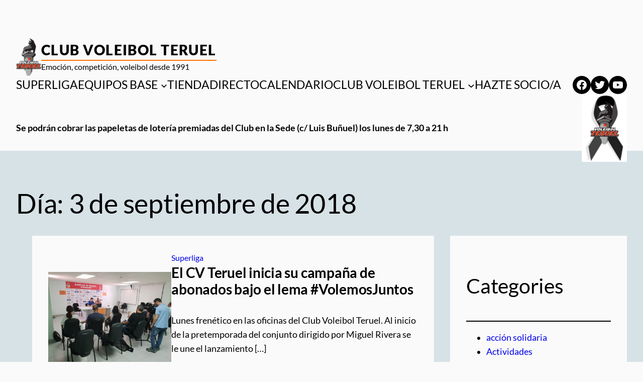

--- FILE ---
content_type: text/html; charset=UTF-8
request_url: https://voleibolteruel.com/2018/09/03/
body_size: 17801
content:
<!DOCTYPE html>
<html lang="es">
<head>
	<meta charset="UTF-8" />
	<meta name="viewport" content="width=device-width, initial-scale=1" />
<meta name='robots' content='noindex, follow' />

	<!-- This site is optimized with the Yoast SEO plugin v22.1 - https://yoast.com/wordpress/plugins/seo/ -->
	<title>3 septiembre 2018 - Club Voleibol Teruel</title>
	<meta property="og:locale" content="es_ES" />
	<meta property="og:type" content="website" />
	<meta property="og:title" content="3 septiembre 2018 - Club Voleibol Teruel" />
	<meta property="og:url" content="https://voleibolteruel.com/2018/09/03/" />
	<meta property="og:site_name" content="Club Voleibol Teruel" />
	<script type="application/ld+json" class="yoast-schema-graph">{"@context":"https://schema.org","@graph":[{"@type":"CollectionPage","@id":"https://voleibolteruel.com/2018/09/03/","url":"https://voleibolteruel.com/2018/09/03/","name":"3 septiembre 2018 - Club Voleibol Teruel","isPartOf":{"@id":"https://voleibolteruel.com/#website"},"primaryImageOfPage":{"@id":"https://voleibolteruel.com/2018/09/03/#primaryimage"},"image":{"@id":"https://voleibolteruel.com/2018/09/03/#primaryimage"},"thumbnailUrl":"https://voleibolteruel.com/wp-content/uploads/2018/09/20180903_120701.jpg","breadcrumb":{"@id":"https://voleibolteruel.com/2018/09/03/#breadcrumb"},"inLanguage":"es"},{"@type":"ImageObject","inLanguage":"es","@id":"https://voleibolteruel.com/2018/09/03/#primaryimage","url":"https://voleibolteruel.com/wp-content/uploads/2018/09/20180903_120701.jpg","contentUrl":"https://voleibolteruel.com/wp-content/uploads/2018/09/20180903_120701.jpg","width":4032,"height":3024},{"@type":"BreadcrumbList","@id":"https://voleibolteruel.com/2018/09/03/#breadcrumb","itemListElement":[{"@type":"ListItem","position":1,"name":"Portada","item":"https://voleibolteruel.com/"},{"@type":"ListItem","position":2,"name":"Archivo de 3 septiembre 2018"}]},{"@type":"WebSite","@id":"https://voleibolteruel.com/#website","url":"https://voleibolteruel.com/","name":"Club Voleibol Teruel","description":"Emoción, competición, voleibol desde 1991","publisher":{"@id":"https://voleibolteruel.com/#organization"},"potentialAction":[{"@type":"SearchAction","target":{"@type":"EntryPoint","urlTemplate":"https://voleibolteruel.com/?s={search_term_string}"},"query-input":"required name=search_term_string"}],"inLanguage":"es"},{"@type":"Organization","@id":"https://voleibolteruel.com/#organization","name":"Club Voleibol Teruel","url":"https://voleibolteruel.com/","logo":{"@type":"ImageObject","inLanguage":"es","@id":"https://voleibolteruel.com/#/schema/logo/image/","url":"https://voleibolteruel.com/wp-content/uploads/2014/07/logo-small.png","contentUrl":"https://voleibolteruel.com/wp-content/uploads/2014/07/logo-small.png","width":45,"height":68,"caption":"Club Voleibol Teruel"},"image":{"@id":"https://voleibolteruel.com/#/schema/logo/image/"}}]}</script>
	<!-- / Yoast SEO plugin. -->



<link rel="alternate" type="application/rss+xml" title="Club Voleibol Teruel &raquo; Feed" href="https://voleibolteruel.com/feed/" />
<link rel="alternate" type="application/rss+xml" title="Club Voleibol Teruel &raquo; Feed de los comentarios" href="https://voleibolteruel.com/comments/feed/" />
<link rel="alternate" type="text/calendar" title="Club Voleibol Teruel &raquo; iCal Feed" href="https://voleibolteruel.com/events/?ical=1" />
<script>
window._wpemojiSettings = {"baseUrl":"https:\/\/s.w.org\/images\/core\/emoji\/14.0.0\/72x72\/","ext":".png","svgUrl":"https:\/\/s.w.org\/images\/core\/emoji\/14.0.0\/svg\/","svgExt":".svg","source":{"concatemoji":"https:\/\/voleibolteruel.com\/wp-includes\/js\/wp-emoji-release.min.js?ver=6.4.3"}};
/*! This file is auto-generated */
!function(i,n){var o,s,e;function c(e){try{var t={supportTests:e,timestamp:(new Date).valueOf()};sessionStorage.setItem(o,JSON.stringify(t))}catch(e){}}function p(e,t,n){e.clearRect(0,0,e.canvas.width,e.canvas.height),e.fillText(t,0,0);var t=new Uint32Array(e.getImageData(0,0,e.canvas.width,e.canvas.height).data),r=(e.clearRect(0,0,e.canvas.width,e.canvas.height),e.fillText(n,0,0),new Uint32Array(e.getImageData(0,0,e.canvas.width,e.canvas.height).data));return t.every(function(e,t){return e===r[t]})}function u(e,t,n){switch(t){case"flag":return n(e,"\ud83c\udff3\ufe0f\u200d\u26a7\ufe0f","\ud83c\udff3\ufe0f\u200b\u26a7\ufe0f")?!1:!n(e,"\ud83c\uddfa\ud83c\uddf3","\ud83c\uddfa\u200b\ud83c\uddf3")&&!n(e,"\ud83c\udff4\udb40\udc67\udb40\udc62\udb40\udc65\udb40\udc6e\udb40\udc67\udb40\udc7f","\ud83c\udff4\u200b\udb40\udc67\u200b\udb40\udc62\u200b\udb40\udc65\u200b\udb40\udc6e\u200b\udb40\udc67\u200b\udb40\udc7f");case"emoji":return!n(e,"\ud83e\udef1\ud83c\udffb\u200d\ud83e\udef2\ud83c\udfff","\ud83e\udef1\ud83c\udffb\u200b\ud83e\udef2\ud83c\udfff")}return!1}function f(e,t,n){var r="undefined"!=typeof WorkerGlobalScope&&self instanceof WorkerGlobalScope?new OffscreenCanvas(300,150):i.createElement("canvas"),a=r.getContext("2d",{willReadFrequently:!0}),o=(a.textBaseline="top",a.font="600 32px Arial",{});return e.forEach(function(e){o[e]=t(a,e,n)}),o}function t(e){var t=i.createElement("script");t.src=e,t.defer=!0,i.head.appendChild(t)}"undefined"!=typeof Promise&&(o="wpEmojiSettingsSupports",s=["flag","emoji"],n.supports={everything:!0,everythingExceptFlag:!0},e=new Promise(function(e){i.addEventListener("DOMContentLoaded",e,{once:!0})}),new Promise(function(t){var n=function(){try{var e=JSON.parse(sessionStorage.getItem(o));if("object"==typeof e&&"number"==typeof e.timestamp&&(new Date).valueOf()<e.timestamp+604800&&"object"==typeof e.supportTests)return e.supportTests}catch(e){}return null}();if(!n){if("undefined"!=typeof Worker&&"undefined"!=typeof OffscreenCanvas&&"undefined"!=typeof URL&&URL.createObjectURL&&"undefined"!=typeof Blob)try{var e="postMessage("+f.toString()+"("+[JSON.stringify(s),u.toString(),p.toString()].join(",")+"));",r=new Blob([e],{type:"text/javascript"}),a=new Worker(URL.createObjectURL(r),{name:"wpTestEmojiSupports"});return void(a.onmessage=function(e){c(n=e.data),a.terminate(),t(n)})}catch(e){}c(n=f(s,u,p))}t(n)}).then(function(e){for(var t in e)n.supports[t]=e[t],n.supports.everything=n.supports.everything&&n.supports[t],"flag"!==t&&(n.supports.everythingExceptFlag=n.supports.everythingExceptFlag&&n.supports[t]);n.supports.everythingExceptFlag=n.supports.everythingExceptFlag&&!n.supports.flag,n.DOMReady=!1,n.readyCallback=function(){n.DOMReady=!0}}).then(function(){return e}).then(function(){var e;n.supports.everything||(n.readyCallback(),(e=n.source||{}).concatemoji?t(e.concatemoji):e.wpemoji&&e.twemoji&&(t(e.twemoji),t(e.wpemoji)))}))}((window,document),window._wpemojiSettings);
</script>
<style id='wp-block-site-logo-inline-css'>
.wp-block-site-logo{box-sizing:border-box;line-height:0}.wp-block-site-logo a{display:inline-block;line-height:0}.wp-block-site-logo.is-default-size img{height:auto;width:120px}.wp-block-site-logo img{height:auto;max-width:100%}.wp-block-site-logo a,.wp-block-site-logo img{border-radius:inherit}.wp-block-site-logo.aligncenter{margin-left:auto;margin-right:auto;text-align:center}.wp-block-site-logo.is-style-rounded{border-radius:9999px}
</style>
<style id='wp-block-site-title-inline-css'>
.wp-block-site-title a{color:inherit}
.wp-block-site-title{border-color: var(--wp--preset--color--primary);border-width: 0 0 2px 0;border-style: solid;font-size: var(--wp--preset--font-size--medium);font-weight: normal;letter-spacing: 0.09rem;line-height: 1.4;text-transform: uppercase;}
.wp-block-site-title a:where(:not(.wp-element-button)){text-decoration: none;}
.wp-block-site-title a:where(:not(.wp-element-button)):hover{color: var(--wp--preset--color--primary);text-decoration: none;}
.wp-block-site-title a:where(:not(.wp-element-button)):focus{color: var(--wp--preset--color--primary);text-decoration: none;}
.wp-block-site-title a:where(:not(.wp-element-button)):active{color: var(--wp--preset--color--primary);text-decoration: none;}
</style>
<style id='wp-block-group-inline-css'>
.wp-block-group{box-sizing:border-box}
.wp-block-group{border-color: var(--wp--preset--color--primary);}
</style>
<style id='wp-block-navigation-link-inline-css'>
.wp-block-navigation .wp-block-navigation-item__label{overflow-wrap:break-word}.wp-block-navigation .wp-block-navigation-item__description{display:none}
</style>
<link rel='stylesheet' id='wp-block-navigation-css' href='https://voleibolteruel.com/wp-includes/blocks/navigation/style.min.css?ver=6.4.3' media='all' />
<style id='wp-block-navigation-inline-css'>
.wp-block-navigation{font-size: var(--wp--preset--font-size--medium);}
.wp-block-navigation a:where(:not(.wp-element-button)){color: inherit;text-decoration: none;}
.wp-block-navigation a:where(:not(.wp-element-button)):hover{text-decoration: underline;}
.wp-block-navigation a:where(:not(.wp-element-button)):focus{text-decoration: underline dashed;}
.wp-block-navigation a:where(:not(.wp-element-button)):active{text-decoration: none;}
</style>
<link rel='stylesheet' id='wp-block-social-links-css' href='https://voleibolteruel.com/wp-includes/blocks/social-links/style.min.css?ver=6.4.3' media='all' />
<style id='wp-block-paragraph-inline-css'>
.is-small-text{font-size:.875em}.is-regular-text{font-size:1em}.is-large-text{font-size:2.25em}.is-larger-text{font-size:3em}.has-drop-cap:not(:focus):first-letter{float:left;font-size:8.4em;font-style:normal;font-weight:100;line-height:.68;margin:.05em .1em 0 0;text-transform:uppercase}body.rtl .has-drop-cap:not(:focus):first-letter{float:none;margin-left:.1em}p.has-drop-cap.has-background{overflow:hidden}p.has-background{padding:1.25em 2.375em}:where(p.has-text-color:not(.has-link-color)) a{color:inherit}p.has-text-align-left[style*="writing-mode:vertical-lr"],p.has-text-align-right[style*="writing-mode:vertical-rl"]{rotate:180deg}
</style>
<link rel='stylesheet' id='wp-block-image-css' href='https://voleibolteruel.com/wp-includes/blocks/image/style.min.css?ver=6.4.3' media='all' />
<style id='wp-block-query-title-inline-css'>
.wp-block-query-title{box-sizing:border-box}
</style>
<style id='wp-block-post-featured-image-inline-css'>
.wp-block-post-featured-image{margin-left:0;margin-right:0}.wp-block-post-featured-image a{display:block;height:100%}.wp-block-post-featured-image img{box-sizing:border-box;height:auto;max-width:100%;vertical-align:bottom;width:100%}.wp-block-post-featured-image.alignfull img,.wp-block-post-featured-image.alignwide img{width:100%}.wp-block-post-featured-image .wp-block-post-featured-image__overlay.has-background-dim{background-color:#000;inset:0;position:absolute}.wp-block-post-featured-image{position:relative}.wp-block-post-featured-image .wp-block-post-featured-image__overlay.has-background-gradient{background-color:transparent}.wp-block-post-featured-image .wp-block-post-featured-image__overlay.has-background-dim-0{opacity:0}.wp-block-post-featured-image .wp-block-post-featured-image__overlay.has-background-dim-10{opacity:.1}.wp-block-post-featured-image .wp-block-post-featured-image__overlay.has-background-dim-20{opacity:.2}.wp-block-post-featured-image .wp-block-post-featured-image__overlay.has-background-dim-30{opacity:.3}.wp-block-post-featured-image .wp-block-post-featured-image__overlay.has-background-dim-40{opacity:.4}.wp-block-post-featured-image .wp-block-post-featured-image__overlay.has-background-dim-50{opacity:.5}.wp-block-post-featured-image .wp-block-post-featured-image__overlay.has-background-dim-60{opacity:.6}.wp-block-post-featured-image .wp-block-post-featured-image__overlay.has-background-dim-70{opacity:.7}.wp-block-post-featured-image .wp-block-post-featured-image__overlay.has-background-dim-80{opacity:.8}.wp-block-post-featured-image .wp-block-post-featured-image__overlay.has-background-dim-90{opacity:.9}.wp-block-post-featured-image .wp-block-post-featured-image__overlay.has-background-dim-100{opacity:1}.wp-block-post-featured-image:where(.alignleft,.alignright){width:100%}
</style>
<style id='wp-block-post-terms-inline-css'>
.wp-block-post-terms{box-sizing:border-box}.wp-block-post-terms .wp-block-post-terms__separator{white-space:pre-wrap}
.wp-block-post-terms{font-size: var(--wp--preset--font-size--small);}
.wp-block-post-terms a:where(:not(.wp-element-button)){color: var(--wp--preset--color--primary);font-style: italic;}
</style>
<style id='wp-block-post-title-inline-css'>
.wp-block-post-title{box-sizing:border-box;word-break:break-word}.wp-block-post-title a{display:inline-block}
.wp-block-post-title{font-size: clamp(2.625rem, calc(2.625rem + ((1vw - 0.48rem) * 8.4135)), 3.25rem);font-weight: 400;margin-top: 1.25rem;margin-bottom: 1.25rem;}
.wp-block-post-title a:where(:not(.wp-element-button)){text-decoration: none;}
.wp-block-post-title a:where(:not(.wp-element-button)):hover{text-decoration: underline;}
.wp-block-post-title a:where(:not(.wp-element-button)):focus{text-decoration: underline dashed;}
.wp-block-post-title a:where(:not(.wp-element-button)):active{color: var(--wp--preset--color--contrast);text-decoration: none;}
</style>
<style id='wp-block-post-excerpt-inline-css'>
:where(.wp-block-post-excerpt){margin-bottom:var(--wp--style--block-gap);margin-top:var(--wp--style--block-gap)}.wp-block-post-excerpt__excerpt{margin-bottom:0;margin-top:0}.wp-block-post-excerpt__more-text{margin-bottom:0;margin-top:var(--wp--style--block-gap)}.wp-block-post-excerpt__more-link{display:inline-block}
.wp-block-post-excerpt{font-size: var(--wp--preset--font-size--medium);}
</style>
<style id='wp-block-post-date-inline-css'>
.wp-block-post-date{box-sizing:border-box}
.wp-block-post-date{font-size: var(--wp--preset--font-size--small);font-weight: 400;}
.wp-block-post-date a:where(:not(.wp-element-button)){color: var(--wp--preset--color--contrast);letter-spacing: 0.09rem;text-decoration: none;text-transform: uppercase;}
.wp-block-post-date a:where(:not(.wp-element-button)):hover{text-decoration: underline;}
</style>
<style id='wp-block-post-author-inline-css'>
.wp-block-post-author{display:flex;flex-wrap:wrap}.wp-block-post-author__byline{font-size:.5em;margin-bottom:0;margin-top:0;width:100%}.wp-block-post-author__avatar{margin-right:1em}.wp-block-post-author__bio{font-size:.7em;margin-bottom:.7em}.wp-block-post-author__content{flex-basis:0;flex-grow:1}.wp-block-post-author__name{margin:0}
.wp-block-post-author{color: var(--wp--preset--color--primary);font-size: var(--wp--preset--font-size--small);font-style: italic;}
</style>
<style id='wp-block-columns-inline-css'>
.wp-block-columns{align-items:normal!important;box-sizing:border-box;display:flex;flex-wrap:wrap!important}@media (min-width:782px){.wp-block-columns{flex-wrap:nowrap!important}}.wp-block-columns.are-vertically-aligned-top{align-items:flex-start}.wp-block-columns.are-vertically-aligned-center{align-items:center}.wp-block-columns.are-vertically-aligned-bottom{align-items:flex-end}@media (max-width:781px){.wp-block-columns:not(.is-not-stacked-on-mobile)>.wp-block-column{flex-basis:100%!important}}@media (min-width:782px){.wp-block-columns:not(.is-not-stacked-on-mobile)>.wp-block-column{flex-basis:0;flex-grow:1}.wp-block-columns:not(.is-not-stacked-on-mobile)>.wp-block-column[style*=flex-basis]{flex-grow:0}}.wp-block-columns.is-not-stacked-on-mobile{flex-wrap:nowrap!important}.wp-block-columns.is-not-stacked-on-mobile>.wp-block-column{flex-basis:0;flex-grow:1}.wp-block-columns.is-not-stacked-on-mobile>.wp-block-column[style*=flex-basis]{flex-grow:0}:where(.wp-block-columns){margin-bottom:1.75em}:where(.wp-block-columns.has-background){padding:1.25em 2.375em}.wp-block-column{flex-grow:1;min-width:0;overflow-wrap:break-word;word-break:break-word}.wp-block-column.is-vertically-aligned-top{align-self:flex-start}.wp-block-column.is-vertically-aligned-center{align-self:center}.wp-block-column.is-vertically-aligned-bottom{align-self:flex-end}.wp-block-column.is-vertically-aligned-stretch{align-self:stretch}.wp-block-column.is-vertically-aligned-bottom,.wp-block-column.is-vertically-aligned-center,.wp-block-column.is-vertically-aligned-top{width:100%}
</style>
<style id='wp-block-post-template-inline-css'>
.wp-block-post-template{list-style:none;margin-bottom:0;margin-top:0;max-width:100%;padding:0}.wp-block-post-template.wp-block-post-template{background:none}.wp-block-post-template.is-flex-container{display:flex;flex-direction:row;flex-wrap:wrap;gap:1.25em}.wp-block-post-template.is-flex-container>li{margin:0;width:100%}@media (min-width:600px){.wp-block-post-template.is-flex-container.is-flex-container.columns-2>li{width:calc(50% - .625em)}.wp-block-post-template.is-flex-container.is-flex-container.columns-3>li{width:calc(33.33333% - .83333em)}.wp-block-post-template.is-flex-container.is-flex-container.columns-4>li{width:calc(25% - .9375em)}.wp-block-post-template.is-flex-container.is-flex-container.columns-5>li{width:calc(20% - 1em)}.wp-block-post-template.is-flex-container.is-flex-container.columns-6>li{width:calc(16.66667% - 1.04167em)}}@media (max-width:600px){.wp-block-post-template-is-layout-grid.wp-block-post-template-is-layout-grid.wp-block-post-template-is-layout-grid.wp-block-post-template-is-layout-grid{grid-template-columns:1fr}}.wp-block-post-template-is-layout-constrained>li>.alignright,.wp-block-post-template-is-layout-flow>li>.alignright{-webkit-margin-start:2em;-webkit-margin-end:0;float:right;margin-inline-end:0;margin-inline-start:2em}.wp-block-post-template-is-layout-constrained>li>.alignleft,.wp-block-post-template-is-layout-flow>li>.alignleft{-webkit-margin-start:0;-webkit-margin-end:2em;float:left;margin-inline-end:2em;margin-inline-start:0}.wp-block-post-template-is-layout-constrained>li>.aligncenter,.wp-block-post-template-is-layout-flow>li>.aligncenter{-webkit-margin-start:auto;-webkit-margin-end:auto;margin-inline-end:auto;margin-inline-start:auto}
</style>
<style id='wp-block-query-pagination-inline-css'>
.wp-block-query-pagination>.wp-block-query-pagination-next,.wp-block-query-pagination>.wp-block-query-pagination-numbers,.wp-block-query-pagination>.wp-block-query-pagination-previous{margin-bottom:.5em;margin-right:.5em}.wp-block-query-pagination>.wp-block-query-pagination-next:last-child,.wp-block-query-pagination>.wp-block-query-pagination-numbers:last-child,.wp-block-query-pagination>.wp-block-query-pagination-previous:last-child{margin-right:0}.wp-block-query-pagination.is-content-justification-space-between>.wp-block-query-pagination-next:last-of-type{-webkit-margin-start:auto;margin-inline-start:auto}.wp-block-query-pagination.is-content-justification-space-between>.wp-block-query-pagination-previous:first-child{-webkit-margin-end:auto;margin-inline-end:auto}.wp-block-query-pagination .wp-block-query-pagination-previous-arrow{display:inline-block;margin-right:1ch}.wp-block-query-pagination .wp-block-query-pagination-previous-arrow:not(.is-arrow-chevron){transform:scaleX(1)}.wp-block-query-pagination .wp-block-query-pagination-next-arrow{display:inline-block;margin-left:1ch}.wp-block-query-pagination .wp-block-query-pagination-next-arrow:not(.is-arrow-chevron){transform:scaleX(1)}.wp-block-query-pagination.aligncenter{justify-content:center}
.wp-block-query-pagination{font-size: var(--wp--preset--font-size--small);font-weight: 400;}
.wp-block-query-pagination a:where(:not(.wp-element-button)){text-decoration: none;}
.wp-block-query-pagination a:where(:not(.wp-element-button)):hover{text-decoration: underline;}
</style>
<style id='wp-block-heading-inline-css'>
h1.has-background,h2.has-background,h3.has-background,h4.has-background,h5.has-background,h6.has-background{padding:1.25em 2.375em}h1.has-text-align-left[style*=writing-mode]:where([style*=vertical-lr]),h1.has-text-align-right[style*=writing-mode]:where([style*=vertical-rl]),h2.has-text-align-left[style*=writing-mode]:where([style*=vertical-lr]),h2.has-text-align-right[style*=writing-mode]:where([style*=vertical-rl]),h3.has-text-align-left[style*=writing-mode]:where([style*=vertical-lr]),h3.has-text-align-right[style*=writing-mode]:where([style*=vertical-rl]),h4.has-text-align-left[style*=writing-mode]:where([style*=vertical-lr]),h4.has-text-align-right[style*=writing-mode]:where([style*=vertical-rl]),h5.has-text-align-left[style*=writing-mode]:where([style*=vertical-lr]),h5.has-text-align-right[style*=writing-mode]:where([style*=vertical-rl]),h6.has-text-align-left[style*=writing-mode]:where([style*=vertical-lr]),h6.has-text-align-right[style*=writing-mode]:where([style*=vertical-rl]){rotate:180deg}
</style>
<style id='wp-block-separator-inline-css'>
@charset "UTF-8";.wp-block-separator{border:1px solid;border-left:none;border-right:none}.wp-block-separator.is-style-dots{background:none!important;border:none;height:auto;line-height:1;text-align:center}.wp-block-separator.is-style-dots:before{color:currentColor;content:"···";font-family:serif;font-size:1.5em;letter-spacing:2em;padding-left:2em}
.wp-block-separator{color: var(--wp--preset--color--primary);}
</style>
<style id='wp-block-categories-inline-css'>
.wp-block-categories{box-sizing:border-box}.wp-block-categories.alignleft{margin-right:2em}.wp-block-categories.alignright{margin-left:2em}.wp-block-categories.wp-block-categories-dropdown.aligncenter{text-align:center}
</style>
<style id='wp-block-latest-posts-inline-css'>
.wp-block-latest-posts{box-sizing:border-box}.wp-block-latest-posts.alignleft{margin-right:2em}.wp-block-latest-posts.alignright{margin-left:2em}.wp-block-latest-posts.wp-block-latest-posts__list{list-style:none;padding-left:0}.wp-block-latest-posts.wp-block-latest-posts__list li{clear:both}.wp-block-latest-posts.is-grid{display:flex;flex-wrap:wrap;padding:0}.wp-block-latest-posts.is-grid li{margin:0 1.25em 1.25em 0;width:100%}@media (min-width:600px){.wp-block-latest-posts.columns-2 li{width:calc(50% - .625em)}.wp-block-latest-posts.columns-2 li:nth-child(2n){margin-right:0}.wp-block-latest-posts.columns-3 li{width:calc(33.33333% - .83333em)}.wp-block-latest-posts.columns-3 li:nth-child(3n){margin-right:0}.wp-block-latest-posts.columns-4 li{width:calc(25% - .9375em)}.wp-block-latest-posts.columns-4 li:nth-child(4n){margin-right:0}.wp-block-latest-posts.columns-5 li{width:calc(20% - 1em)}.wp-block-latest-posts.columns-5 li:nth-child(5n){margin-right:0}.wp-block-latest-posts.columns-6 li{width:calc(16.66667% - 1.04167em)}.wp-block-latest-posts.columns-6 li:nth-child(6n){margin-right:0}}.wp-block-latest-posts__post-author,.wp-block-latest-posts__post-date{display:block;font-size:.8125em}.wp-block-latest-posts__post-excerpt{margin-bottom:1em;margin-top:.5em}.wp-block-latest-posts__featured-image a{display:inline-block}.wp-block-latest-posts__featured-image img{height:auto;max-width:100%;width:auto}.wp-block-latest-posts__featured-image.alignleft{float:left;margin-right:1em}.wp-block-latest-posts__featured-image.alignright{float:right;margin-left:1em}.wp-block-latest-posts__featured-image.aligncenter{margin-bottom:1em;text-align:center}
</style>
<style id='wp-block-tag-cloud-inline-css'>
.wp-block-tag-cloud{box-sizing:border-box}.wp-block-tag-cloud.aligncenter{justify-content:center;text-align:center}.wp-block-tag-cloud.alignfull{padding-left:1em;padding-right:1em}.wp-block-tag-cloud a{display:inline-block;margin-right:5px}.wp-block-tag-cloud span{display:inline-block;margin-left:5px;text-decoration:none}.wp-block-tag-cloud.is-style-outline{display:flex;flex-wrap:wrap;gap:1ch}.wp-block-tag-cloud.is-style-outline a{border:1px solid;font-size:unset!important;margin-right:0;padding:1ch 2ch;text-decoration:none!important}
</style>
<style id='wp-block-spacer-inline-css'>
.wp-block-spacer{clear:both}
</style>
<style id='wp-emoji-styles-inline-css'>

	img.wp-smiley, img.emoji {
		display: inline !important;
		border: none !important;
		box-shadow: none !important;
		height: 1em !important;
		width: 1em !important;
		margin: 0 0.07em !important;
		vertical-align: -0.1em !important;
		background: none !important;
		padding: 0 !important;
	}
</style>
<style id='wp-block-library-inline-css'>
:root{--wp-admin-theme-color:#007cba;--wp-admin-theme-color--rgb:0,124,186;--wp-admin-theme-color-darker-10:#006ba1;--wp-admin-theme-color-darker-10--rgb:0,107,161;--wp-admin-theme-color-darker-20:#005a87;--wp-admin-theme-color-darker-20--rgb:0,90,135;--wp-admin-border-width-focus:2px;--wp-block-synced-color:#7a00df;--wp-block-synced-color--rgb:122,0,223}@media (min-resolution:192dpi){:root{--wp-admin-border-width-focus:1.5px}}.wp-element-button{cursor:pointer}:root{--wp--preset--font-size--normal:16px;--wp--preset--font-size--huge:42px}:root .has-very-light-gray-background-color{background-color:#eee}:root .has-very-dark-gray-background-color{background-color:#313131}:root .has-very-light-gray-color{color:#eee}:root .has-very-dark-gray-color{color:#313131}:root .has-vivid-green-cyan-to-vivid-cyan-blue-gradient-background{background:linear-gradient(135deg,#00d084,#0693e3)}:root .has-purple-crush-gradient-background{background:linear-gradient(135deg,#34e2e4,#4721fb 50%,#ab1dfe)}:root .has-hazy-dawn-gradient-background{background:linear-gradient(135deg,#faaca8,#dad0ec)}:root .has-subdued-olive-gradient-background{background:linear-gradient(135deg,#fafae1,#67a671)}:root .has-atomic-cream-gradient-background{background:linear-gradient(135deg,#fdd79a,#004a59)}:root .has-nightshade-gradient-background{background:linear-gradient(135deg,#330968,#31cdcf)}:root .has-midnight-gradient-background{background:linear-gradient(135deg,#020381,#2874fc)}.has-regular-font-size{font-size:1em}.has-larger-font-size{font-size:2.625em}.has-normal-font-size{font-size:var(--wp--preset--font-size--normal)}.has-huge-font-size{font-size:var(--wp--preset--font-size--huge)}.has-text-align-center{text-align:center}.has-text-align-left{text-align:left}.has-text-align-right{text-align:right}#end-resizable-editor-section{display:none}.aligncenter{clear:both}.items-justified-left{justify-content:flex-start}.items-justified-center{justify-content:center}.items-justified-right{justify-content:flex-end}.items-justified-space-between{justify-content:space-between}.screen-reader-text{clip:rect(1px,1px,1px,1px);word-wrap:normal!important;border:0;-webkit-clip-path:inset(50%);clip-path:inset(50%);height:1px;margin:-1px;overflow:hidden;padding:0;position:absolute;width:1px}.screen-reader-text:focus{clip:auto!important;background-color:#ddd;-webkit-clip-path:none;clip-path:none;color:#444;display:block;font-size:1em;height:auto;left:5px;line-height:normal;padding:15px 23px 14px;text-decoration:none;top:5px;width:auto;z-index:100000}html :where(.has-border-color){border-style:solid}html :where([style*=border-top-color]){border-top-style:solid}html :where([style*=border-right-color]){border-right-style:solid}html :where([style*=border-bottom-color]){border-bottom-style:solid}html :where([style*=border-left-color]){border-left-style:solid}html :where([style*=border-width]){border-style:solid}html :where([style*=border-top-width]){border-top-style:solid}html :where([style*=border-right-width]){border-right-style:solid}html :where([style*=border-bottom-width]){border-bottom-style:solid}html :where([style*=border-left-width]){border-left-style:solid}html :where(img[class*=wp-image-]){height:auto;max-width:100%}:where(figure){margin:0 0 1em}html :where(.is-position-sticky){--wp-admin--admin-bar--position-offset:var(--wp-admin--admin-bar--height,0px)}@media screen and (max-width:600px){html :where(.is-position-sticky){--wp-admin--admin-bar--position-offset:0px}}
</style>
<style id='global-styles-inline-css'>
body{--wp--preset--color--black: #000000;--wp--preset--color--cyan-bluish-gray: #abb8c3;--wp--preset--color--white: #ffffff;--wp--preset--color--pale-pink: #f78da7;--wp--preset--color--vivid-red: #cf2e2e;--wp--preset--color--luminous-vivid-orange: #ff6900;--wp--preset--color--luminous-vivid-amber: #fcb900;--wp--preset--color--light-green-cyan: #7bdcb5;--wp--preset--color--vivid-green-cyan: #00d084;--wp--preset--color--pale-cyan-blue: #8ed1fc;--wp--preset--color--vivid-cyan-blue: #0693e3;--wp--preset--color--vivid-purple: #9b51e0;--wp--preset--color--base: #fafafa;--wp--preset--color--contrast: #000000;--wp--preset--color--primary: #fd7005;--wp--preset--color--secondary: #d7e2e6;--wp--preset--color--tertiary: #9d9d9d;--wp--preset--gradient--vivid-cyan-blue-to-vivid-purple: linear-gradient(135deg,rgba(6,147,227,1) 0%,rgb(155,81,224) 100%);--wp--preset--gradient--light-green-cyan-to-vivid-green-cyan: linear-gradient(135deg,rgb(122,220,180) 0%,rgb(0,208,130) 100%);--wp--preset--gradient--luminous-vivid-amber-to-luminous-vivid-orange: linear-gradient(135deg,rgba(252,185,0,1) 0%,rgba(255,105,0,1) 100%);--wp--preset--gradient--luminous-vivid-orange-to-vivid-red: linear-gradient(135deg,rgba(255,105,0,1) 0%,rgb(207,46,46) 100%);--wp--preset--gradient--very-light-gray-to-cyan-bluish-gray: linear-gradient(135deg,rgb(238,238,238) 0%,rgb(169,184,195) 100%);--wp--preset--gradient--cool-to-warm-spectrum: linear-gradient(135deg,rgb(74,234,220) 0%,rgb(151,120,209) 20%,rgb(207,42,186) 40%,rgb(238,44,130) 60%,rgb(251,105,98) 80%,rgb(254,248,76) 100%);--wp--preset--gradient--blush-light-purple: linear-gradient(135deg,rgb(255,206,236) 0%,rgb(152,150,240) 100%);--wp--preset--gradient--blush-bordeaux: linear-gradient(135deg,rgb(254,205,165) 0%,rgb(254,45,45) 50%,rgb(107,0,62) 100%);--wp--preset--gradient--luminous-dusk: linear-gradient(135deg,rgb(255,203,112) 0%,rgb(199,81,192) 50%,rgb(65,88,208) 100%);--wp--preset--gradient--pale-ocean: linear-gradient(135deg,rgb(255,245,203) 0%,rgb(182,227,212) 50%,rgb(51,167,181) 100%);--wp--preset--gradient--electric-grass: linear-gradient(135deg,rgb(202,248,128) 0%,rgb(113,206,126) 100%);--wp--preset--gradient--midnight: linear-gradient(135deg,rgb(2,3,129) 0%,rgb(40,116,252) 100%);--wp--preset--gradient--secondary-base: linear-gradient(180deg, var(--wp--preset--color--secondary) 0%,var(--wp--preset--color--base) 100%);--wp--preset--gradient--base-secondary-base: linear-gradient(180deg, var(--wp--preset--color--base) 0 min(24rem, 300px), var(--wp--preset--color--secondary) 0% 30%, var(--wp--preset--color--base) 100%);--wp--preset--gradient--tertiary-primary: linear-gradient(90deg, var(--wp--preset--color--tertiary) 5.74%, var(--wp--preset--color--primary) 100%);--wp--preset--gradient--primary-tertiary: linear-gradient(90deg, var(--wp--preset--color--primary) 5.74%, var(--wp--preset--color--tertiary) 100%);--wp--preset--font-size--small: clamp(0.875rem, 0.875rem + ((1vw - 0.2rem) * 0.177), 1rem);--wp--preset--font-size--medium: clamp(1rem, 1rem + ((1vw - 0.2rem) * 0.177), 1.125rem);--wp--preset--font-size--large: 1.75rem;--wp--preset--font-size--x-large: 3.25rem;--wp--preset--font-size--xx-large: clamp(4rem, 4rem + ((1vw - 0.2rem) * 22.655), 20rem);--wp--preset--font-family--lato: Lato;--wp--preset--spacing--30: clamp(1.5rem, 5vw, 2rem);--wp--preset--spacing--40: clamp(1.8rem, 1.8rem + ((1vw - 0.48rem) * 2.885), 3rem);--wp--preset--spacing--50: clamp(2.5rem, 8vw, 4.5rem);--wp--preset--spacing--60: clamp(3.75rem, 10vw, 7rem);--wp--preset--spacing--70: clamp(5rem, 5.25rem + ((1vw - 0.48rem) * 9.096), 8rem);--wp--preset--spacing--80: clamp(7rem, 14vw, 11rem);--wp--preset--shadow--natural: 6px 6px 9px rgba(0, 0, 0, 0.2);--wp--preset--shadow--deep: 12px 12px 50px rgba(0, 0, 0, 0.4);--wp--preset--shadow--sharp: 6px 6px 0px rgba(0, 0, 0, 0.2);--wp--preset--shadow--outlined: 6px 6px 0px -3px rgba(255, 255, 255, 1), 6px 6px rgba(0, 0, 0, 1);--wp--preset--shadow--crisp: 6px 6px 0px rgba(0, 0, 0, 1);}body { margin: 0;--wp--style--global--content-size: 1170px;--wp--style--global--wide-size: 1450px; }.wp-site-blocks { padding-top: var(--wp--style--root--padding-top); padding-bottom: var(--wp--style--root--padding-bottom); }.has-global-padding { padding-right: var(--wp--style--root--padding-right); padding-left: var(--wp--style--root--padding-left); }.has-global-padding :where(.has-global-padding:not(.wp-block-block)) { padding-right: 0; padding-left: 0; }.has-global-padding > .alignfull { margin-right: calc(var(--wp--style--root--padding-right) * -1); margin-left: calc(var(--wp--style--root--padding-left) * -1); }.has-global-padding :where(.has-global-padding:not(.wp-block-block)) > .alignfull { margin-right: 0; margin-left: 0; }.has-global-padding > .alignfull:where(:not(.has-global-padding):not(.is-layout-flex):not(.is-layout-grid)) > :where([class*="wp-block-"]:not(.alignfull):not([class*="__"]),p,h1,h2,h3,h4,h5,h6,ul,ol) { padding-right: var(--wp--style--root--padding-right); padding-left: var(--wp--style--root--padding-left); }.has-global-padding :where(.has-global-padding) > .alignfull:where(:not(.has-global-padding)) > :where([class*="wp-block-"]:not(.alignfull):not([class*="__"]),p,h1,h2,h3,h4,h5,h6,ul,ol) { padding-right: 0; padding-left: 0; }.wp-site-blocks > .alignleft { float: left; margin-right: 2em; }.wp-site-blocks > .alignright { float: right; margin-left: 2em; }.wp-site-blocks > .aligncenter { justify-content: center; margin-left: auto; margin-right: auto; }:where(.wp-site-blocks) > * { margin-block-start: 1.5rem; margin-block-end: 0; }:where(.wp-site-blocks) > :first-child:first-child { margin-block-start: 0; }:where(.wp-site-blocks) > :last-child:last-child { margin-block-end: 0; }body { --wp--style--block-gap: 1.5rem; }:where(body .is-layout-flow)  > :first-child:first-child{margin-block-start: 0;}:where(body .is-layout-flow)  > :last-child:last-child{margin-block-end: 0;}:where(body .is-layout-flow)  > *{margin-block-start: 1.5rem;margin-block-end: 0;}:where(body .is-layout-constrained)  > :first-child:first-child{margin-block-start: 0;}:where(body .is-layout-constrained)  > :last-child:last-child{margin-block-end: 0;}:where(body .is-layout-constrained)  > *{margin-block-start: 1.5rem;margin-block-end: 0;}:where(body .is-layout-flex) {gap: 1.5rem;}:where(body .is-layout-grid) {gap: 1.5rem;}body .is-layout-flow > .alignleft{float: left;margin-inline-start: 0;margin-inline-end: 2em;}body .is-layout-flow > .alignright{float: right;margin-inline-start: 2em;margin-inline-end: 0;}body .is-layout-flow > .aligncenter{margin-left: auto !important;margin-right: auto !important;}body .is-layout-constrained > .alignleft{float: left;margin-inline-start: 0;margin-inline-end: 2em;}body .is-layout-constrained > .alignright{float: right;margin-inline-start: 2em;margin-inline-end: 0;}body .is-layout-constrained > .aligncenter{margin-left: auto !important;margin-right: auto !important;}body .is-layout-constrained > :where(:not(.alignleft):not(.alignright):not(.alignfull)){max-width: var(--wp--style--global--content-size);margin-left: auto !important;margin-right: auto !important;}body .is-layout-constrained > .alignwide{max-width: var(--wp--style--global--wide-size);}body .is-layout-flex{display: flex;}body .is-layout-flex{flex-wrap: wrap;align-items: center;}body .is-layout-flex > *{margin: 0;}body .is-layout-grid{display: grid;}body .is-layout-grid > *{margin: 0;}body{background: var(--wp--preset--gradient--base-secondary-base) no-repeat;background-color: var(--wp--preset--color--base);color: var(--wp--preset--color--contrast);font-family: var(--wp--preset--font-family--lato);font-size: var(--wp--preset--font-size--medium);line-height: 1.6;--wp--style--root--padding-top: var(--wp--preset--spacing--40);--wp--style--root--padding-right: var(--wp--preset--spacing--30);--wp--style--root--padding-bottom: var(--wp--preset--spacing--40);--wp--style--root--padding-left: var(--wp--preset--spacing--30);}a:where(:not(.wp-element-button)){color: var(--wp--preset--color--contrast);text-decoration: underline;}a:where(:not(.wp-element-button)):hover{text-decoration: none;}a:where(:not(.wp-element-button)):focus{text-decoration: underline dashed;}a:where(:not(.wp-element-button)):active{color: var(--wp--preset--color--primary);text-decoration: none;}h1, h2, h3, h4, h5, h6{font-weight: 400;letter-spacing: -0.015rem;line-height: 1.4;}h1{font-size: clamp(2.032rem, 2.032rem + ((1vw - 0.2rem) * 2.256), 3.625rem);line-height: 1.2;}h2{font-size: clamp(2.625rem, calc(2.625rem + ((1vw - 0.48rem) * 8.4135)), 3.25rem);line-height: 1.2;}h3{font-size: var(--wp--preset--font-size--x-large);}h4{font-size: var(--wp--preset--font-size--large);}h5{font-size: var(--wp--preset--font-size--medium);font-weight: 700;text-transform: uppercase;}h6{font-size: var(--wp--preset--font-size--medium);text-transform: uppercase;}.wp-element-button, .wp-block-button__link{background-color: var(--wp--preset--color--primary);border-radius: 99999px;border-width: 0;color: var(--wp--preset--color--base);font-family: inherit;font-size: inherit;line-height: inherit;padding: calc(0.667em + 2px) calc(1.333em + 2px);text-decoration: none;}.wp-element-button:visited, .wp-block-button__link:visited{color: var(--wp--preset--color--base);}.wp-element-button:hover, .wp-block-button__link:hover{background: none;background-color: var(--wp--preset--color--primary);color: var(--wp--preset--color--secondary);}.wp-element-button:focus, .wp-block-button__link:focus{background: none;background-color: var(--wp--preset--color--primary);color: var(--wp--preset--color--secondary);}.wp-element-button:active, .wp-block-button__link:active{background: none;background-color: var(--wp--preset--color--primary);color: var(--wp--preset--color--secondary);}.has-black-color{color: var(--wp--preset--color--black) !important;}.has-cyan-bluish-gray-color{color: var(--wp--preset--color--cyan-bluish-gray) !important;}.has-white-color{color: var(--wp--preset--color--white) !important;}.has-pale-pink-color{color: var(--wp--preset--color--pale-pink) !important;}.has-vivid-red-color{color: var(--wp--preset--color--vivid-red) !important;}.has-luminous-vivid-orange-color{color: var(--wp--preset--color--luminous-vivid-orange) !important;}.has-luminous-vivid-amber-color{color: var(--wp--preset--color--luminous-vivid-amber) !important;}.has-light-green-cyan-color{color: var(--wp--preset--color--light-green-cyan) !important;}.has-vivid-green-cyan-color{color: var(--wp--preset--color--vivid-green-cyan) !important;}.has-pale-cyan-blue-color{color: var(--wp--preset--color--pale-cyan-blue) !important;}.has-vivid-cyan-blue-color{color: var(--wp--preset--color--vivid-cyan-blue) !important;}.has-vivid-purple-color{color: var(--wp--preset--color--vivid-purple) !important;}.has-base-color{color: var(--wp--preset--color--base) !important;}.has-contrast-color{color: var(--wp--preset--color--contrast) !important;}.has-primary-color{color: var(--wp--preset--color--primary) !important;}.has-secondary-color{color: var(--wp--preset--color--secondary) !important;}.has-tertiary-color{color: var(--wp--preset--color--tertiary) !important;}.has-black-background-color{background-color: var(--wp--preset--color--black) !important;}.has-cyan-bluish-gray-background-color{background-color: var(--wp--preset--color--cyan-bluish-gray) !important;}.has-white-background-color{background-color: var(--wp--preset--color--white) !important;}.has-pale-pink-background-color{background-color: var(--wp--preset--color--pale-pink) !important;}.has-vivid-red-background-color{background-color: var(--wp--preset--color--vivid-red) !important;}.has-luminous-vivid-orange-background-color{background-color: var(--wp--preset--color--luminous-vivid-orange) !important;}.has-luminous-vivid-amber-background-color{background-color: var(--wp--preset--color--luminous-vivid-amber) !important;}.has-light-green-cyan-background-color{background-color: var(--wp--preset--color--light-green-cyan) !important;}.has-vivid-green-cyan-background-color{background-color: var(--wp--preset--color--vivid-green-cyan) !important;}.has-pale-cyan-blue-background-color{background-color: var(--wp--preset--color--pale-cyan-blue) !important;}.has-vivid-cyan-blue-background-color{background-color: var(--wp--preset--color--vivid-cyan-blue) !important;}.has-vivid-purple-background-color{background-color: var(--wp--preset--color--vivid-purple) !important;}.has-base-background-color{background-color: var(--wp--preset--color--base) !important;}.has-contrast-background-color{background-color: var(--wp--preset--color--contrast) !important;}.has-primary-background-color{background-color: var(--wp--preset--color--primary) !important;}.has-secondary-background-color{background-color: var(--wp--preset--color--secondary) !important;}.has-tertiary-background-color{background-color: var(--wp--preset--color--tertiary) !important;}.has-black-border-color{border-color: var(--wp--preset--color--black) !important;}.has-cyan-bluish-gray-border-color{border-color: var(--wp--preset--color--cyan-bluish-gray) !important;}.has-white-border-color{border-color: var(--wp--preset--color--white) !important;}.has-pale-pink-border-color{border-color: var(--wp--preset--color--pale-pink) !important;}.has-vivid-red-border-color{border-color: var(--wp--preset--color--vivid-red) !important;}.has-luminous-vivid-orange-border-color{border-color: var(--wp--preset--color--luminous-vivid-orange) !important;}.has-luminous-vivid-amber-border-color{border-color: var(--wp--preset--color--luminous-vivid-amber) !important;}.has-light-green-cyan-border-color{border-color: var(--wp--preset--color--light-green-cyan) !important;}.has-vivid-green-cyan-border-color{border-color: var(--wp--preset--color--vivid-green-cyan) !important;}.has-pale-cyan-blue-border-color{border-color: var(--wp--preset--color--pale-cyan-blue) !important;}.has-vivid-cyan-blue-border-color{border-color: var(--wp--preset--color--vivid-cyan-blue) !important;}.has-vivid-purple-border-color{border-color: var(--wp--preset--color--vivid-purple) !important;}.has-base-border-color{border-color: var(--wp--preset--color--base) !important;}.has-contrast-border-color{border-color: var(--wp--preset--color--contrast) !important;}.has-primary-border-color{border-color: var(--wp--preset--color--primary) !important;}.has-secondary-border-color{border-color: var(--wp--preset--color--secondary) !important;}.has-tertiary-border-color{border-color: var(--wp--preset--color--tertiary) !important;}.has-vivid-cyan-blue-to-vivid-purple-gradient-background{background: var(--wp--preset--gradient--vivid-cyan-blue-to-vivid-purple) !important;}.has-light-green-cyan-to-vivid-green-cyan-gradient-background{background: var(--wp--preset--gradient--light-green-cyan-to-vivid-green-cyan) !important;}.has-luminous-vivid-amber-to-luminous-vivid-orange-gradient-background{background: var(--wp--preset--gradient--luminous-vivid-amber-to-luminous-vivid-orange) !important;}.has-luminous-vivid-orange-to-vivid-red-gradient-background{background: var(--wp--preset--gradient--luminous-vivid-orange-to-vivid-red) !important;}.has-very-light-gray-to-cyan-bluish-gray-gradient-background{background: var(--wp--preset--gradient--very-light-gray-to-cyan-bluish-gray) !important;}.has-cool-to-warm-spectrum-gradient-background{background: var(--wp--preset--gradient--cool-to-warm-spectrum) !important;}.has-blush-light-purple-gradient-background{background: var(--wp--preset--gradient--blush-light-purple) !important;}.has-blush-bordeaux-gradient-background{background: var(--wp--preset--gradient--blush-bordeaux) !important;}.has-luminous-dusk-gradient-background{background: var(--wp--preset--gradient--luminous-dusk) !important;}.has-pale-ocean-gradient-background{background: var(--wp--preset--gradient--pale-ocean) !important;}.has-electric-grass-gradient-background{background: var(--wp--preset--gradient--electric-grass) !important;}.has-midnight-gradient-background{background: var(--wp--preset--gradient--midnight) !important;}.has-secondary-base-gradient-background{background: var(--wp--preset--gradient--secondary-base) !important;}.has-base-secondary-base-gradient-background{background: var(--wp--preset--gradient--base-secondary-base) !important;}.has-tertiary-primary-gradient-background{background: var(--wp--preset--gradient--tertiary-primary) !important;}.has-primary-tertiary-gradient-background{background: var(--wp--preset--gradient--primary-tertiary) !important;}.has-small-font-size{font-size: var(--wp--preset--font-size--small) !important;}.has-medium-font-size{font-size: var(--wp--preset--font-size--medium) !important;}.has-large-font-size{font-size: var(--wp--preset--font-size--large) !important;}.has-x-large-font-size{font-size: var(--wp--preset--font-size--x-large) !important;}.has-xx-large-font-size{font-size: var(--wp--preset--font-size--xx-large) !important;}.has-lato-font-family{font-family: var(--wp--preset--font-family--lato) !important;}
.wp-block-post-author__avatarr{display:none!important;}
.author,
.byline,
.post-author,
.entry-meta .author,
.wp-block-post-author,
.wp-block-post-author__avatar,
.meta-author {
    display: none !important;
}
</style>
<style id='core-block-supports-inline-css'>
.wp-elements-e59bdc3a6cb907c4a5beac50ba2ee704 a{color:var(--wp--preset--color--contrast);}.wp-elements-9d90c7b3d94948fedfd1b459869f6292 a{color:var(--wp--preset--color--contrast);}.wp-container-core-group-layout-1.wp-container-core-group-layout-1{gap:4px;flex-direction:column;align-items:flex-start;}.wp-container-core-group-layout-2.wp-container-core-group-layout-2{gap:24px;}.wp-container-core-navigation-layout-1.wp-container-core-navigation-layout-1{gap:var(--wp--preset--spacing--30);justify-content:center;}.wp-container-core-social-links-layout-1.wp-container-core-social-links-layout-1{gap:15px 15px;}.wp-container-core-group-layout-3.wp-container-core-group-layout-3{justify-content:space-between;}.wp-elements-55240ebcb896275c9d58a9f4d093c7c6 a{color:var(--wp--preset--color--contrast);}.wp-elements-185de8723297e5dcf968b6cc9e2c8def a{color:var(--wp--preset--color--contrast);}.wp-container-core-group-layout-5.wp-container-core-group-layout-5{flex-wrap:nowrap;}.wp-container-core-column-layout-2.wp-container-core-column-layout-2 > *{margin-block-start:0;margin-block-end:0;}.wp-container-core-column-layout-2.wp-container-core-column-layout-2.wp-container-core-column-layout-2.wp-container-core-column-layout-2 > * + *{margin-block-start:0;margin-block-end:0;}.wp-container-core-columns-layout-1.wp-container-core-columns-layout-1{flex-wrap:nowrap;}.wp-container-core-columns-layout-2.wp-container-core-columns-layout-2{flex-wrap:nowrap;}.wp-container-content-2{flex-basis:24px;}.wp-container-content-3{flex-grow:1;}.wp-container-core-group-layout-7.wp-container-core-group-layout-7{flex-direction:column;align-items:flex-start;justify-content:flex-start;}.wp-container-core-navigation-layout-2.wp-container-core-navigation-layout-2{flex-wrap:nowrap;gap:8px;flex-direction:column;align-items:flex-start;}.wp-container-content-5{flex-basis:24px;}.wp-container-core-group-layout-8.wp-container-core-group-layout-8{flex-direction:column;align-items:flex-start;}.wp-container-core-group-layout-9.wp-container-core-group-layout-9{gap:8px;flex-direction:column;align-items:flex-start;}.wp-container-core-group-layout-10.wp-container-core-group-layout-10{flex-direction:column;align-items:flex-start;}.wp-container-core-group-layout-11.wp-container-core-group-layout-11{gap:8px;flex-direction:column;align-items:flex-start;}.wp-container-core-group-layout-12.wp-container-core-group-layout-12{flex-direction:column;align-items:flex-start;}.wp-container-core-group-layout-13.wp-container-core-group-layout-13{gap:var(--wp--preset--spacing--50);justify-content:flex-end;align-items:flex-start;}.wp-container-core-group-layout-14.wp-container-core-group-layout-14{justify-content:space-between;align-items:flex-start;}
</style>
<style id='wp-block-template-skip-link-inline-css'>

		.skip-link.screen-reader-text {
			border: 0;
			clip: rect(1px,1px,1px,1px);
			clip-path: inset(50%);
			height: 1px;
			margin: -1px;
			overflow: hidden;
			padding: 0;
			position: absolute !important;
			width: 1px;
			word-wrap: normal !important;
		}

		.skip-link.screen-reader-text:focus {
			background-color: #eee;
			clip: auto !important;
			clip-path: none;
			color: #444;
			display: block;
			font-size: 1em;
			height: auto;
			left: 5px;
			line-height: normal;
			padding: 15px 23px 14px;
			text-decoration: none;
			top: 5px;
			width: auto;
			z-index: 100000;
		}
</style>
<link rel='stylesheet' id='contact-form-7-css' href='https://voleibolteruel.com/wp-content/plugins/contact-form-7/includes/css/styles.css?ver=5.8.7' media='all' />
<link rel='stylesheet' id='envo-extra-css' href='https://voleibolteruel.com/wp-content/plugins/envo-extra/css/style.css?ver=1.8.7' media='all' />
<script src="https://voleibolteruel.com/wp-includes/js/dist/interactivity.min.js?ver=6.4.3" id="wp-interactivity-js" defer data-wp-strategy="defer"></script>
<script src="https://voleibolteruel.com/wp-includes/blocks/navigation/view.min.js?ver=e3d6f3216904b5b42831" id="wp-block-navigation-view-js" defer data-wp-strategy="defer"></script>
<script src="https://voleibolteruel.com/wp-includes/js/jquery/jquery.min.js?ver=3.7.1" id="jquery-core-js"></script>
<script src="https://voleibolteruel.com/wp-includes/js/jquery/jquery-migrate.min.js?ver=3.4.1" id="jquery-migrate-js"></script>
<script id="wp-statistics-tracker-js-extra">
var WP_Statistics_Tracker_Object = {"hitRequestUrl":"https:\/\/voleibolteruel.com\/wp-json\/wp-statistics\/v2\/hit?wp_statistics_hit_rest=yes&track_all=0&current_page_type=archive&current_page_id=0&search_query&page_uri=LzIwMTgvMDkvMDMv","keepOnlineRequestUrl":"https:\/\/voleibolteruel.com\/wp-json\/wp-statistics\/v2\/online?wp_statistics_hit_rest=yes&track_all=0&current_page_type=archive&current_page_id=0&search_query&page_uri=LzIwMTgvMDkvMDMv","option":{"dntEnabled":"1","cacheCompatibility":""}};
</script>
<script src="https://voleibolteruel.com/wp-content/plugins/wp-statistics/assets/js/tracker.js?ver=6.4.3" id="wp-statistics-tracker-js"></script>
<link rel="https://api.w.org/" href="https://voleibolteruel.com/wp-json/" /><link rel="EditURI" type="application/rsd+xml" title="RSD" href="https://voleibolteruel.com/xmlrpc.php?rsd" />
<meta name="generator" content="WordPress 6.4.3" />
<meta name="et-api-version" content="v1"><meta name="et-api-origin" content="https://voleibolteruel.com"><link rel="https://theeventscalendar.com/" href="https://voleibolteruel.com/wp-json/tribe/tickets/v1/" /><meta name="tec-api-version" content="v1"><meta name="tec-api-origin" content="https://voleibolteruel.com"><link rel="alternate" href="https://voleibolteruel.com/wp-json/tribe/events/v1/" /><!-- Analytics by WP Statistics v14.5 - https://wp-statistics.com/ -->
<style id='wp-fonts-local'>
@font-face{font-family:Lato;font-style:normal;font-weight:100;font-display:fallback;src:url('https://voleibolteruel.com/wp-content/themes/lancr/assets/fonts/lato/lato_normal_100.ttf') format('truetype');}
@font-face{font-family:Lato;font-style:italic;font-weight:100;font-display:fallback;src:url('https://voleibolteruel.com/wp-content/themes/lancr/assets/fonts/lato/lato_italic_100.ttf') format('truetype');}
@font-face{font-family:Lato;font-style:normal;font-weight:300;font-display:fallback;src:url('https://voleibolteruel.com/wp-content/themes/lancr/assets/fonts/lato/lato_normal_300.ttf') format('truetype');}
@font-face{font-family:Lato;font-style:italic;font-weight:300;font-display:fallback;src:url('https://voleibolteruel.com/wp-content/themes/lancr/assets/fonts/lato/lato_italic_300.ttf') format('truetype');}
@font-face{font-family:Lato;font-style:normal;font-weight:400;font-display:fallback;src:url('https://voleibolteruel.com/wp-content/themes/lancr/assets/fonts/lato/lato_normal_400.ttf') format('truetype');}
@font-face{font-family:Lato;font-style:italic;font-weight:400;font-display:fallback;src:url('https://voleibolteruel.com/wp-content/themes/lancr/assets/fonts/lato/lato_italic_400.ttf') format('truetype');}
@font-face{font-family:Lato;font-style:normal;font-weight:700;font-display:fallback;src:url('https://voleibolteruel.com/wp-content/themes/lancr/assets/fonts/lato/lato_normal_700.ttf') format('truetype');}
@font-face{font-family:Lato;font-style:italic;font-weight:700;font-display:fallback;src:url('https://voleibolteruel.com/wp-content/themes/lancr/assets/fonts/lato/lato_italic_700.ttf') format('truetype');}
@font-face{font-family:Lato;font-style:normal;font-weight:900;font-display:fallback;src:url('https://voleibolteruel.com/wp-content/themes/lancr/assets/fonts/lato/lato_normal_900.ttf') format('truetype');}
@font-face{font-family:Lato;font-style:italic;font-weight:900;font-display:fallback;src:url('https://voleibolteruel.com/wp-content/themes/lancr/assets/fonts/lato/lato_italic_900.ttf') format('truetype');}
</style>
<link rel="icon" href="https://voleibolteruel.com/wp-content/uploads/2014/07/logo-small.png" sizes="32x32" />
<link rel="icon" href="https://voleibolteruel.com/wp-content/uploads/2014/07/logo-small.png" sizes="192x192" />
<link rel="apple-touch-icon" href="https://voleibolteruel.com/wp-content/uploads/2014/07/logo-small.png" />
<meta name="msapplication-TileImage" content="https://voleibolteruel.com/wp-content/uploads/2014/07/logo-small.png" />
<style id="kirki-inline-styles"></style></head>

<body class="archive date wp-custom-logo wp-embed-responsive tribe-no-js tribe-theme-lancr">

<div class="wp-site-blocks"><header class="wp-block-template-part">
<div class="wp-block-group alignfull has-contrast-color has-text-color has-link-color wp-elements-e59bdc3a6cb907c4a5beac50ba2ee704 has-global-padding is-layout-constrained wp-block-group-is-layout-constrained" style="padding-top:var(--wp--preset--spacing--30);padding-right:var(--wp--preset--spacing--30);padding-bottom:var(--wp--preset--spacing--30);padding-left:var(--wp--preset--spacing--30)">
<div class="wp-block-group alignwide is-content-justification-space-between is-layout-flex wp-container-core-group-layout-3 wp-block-group-is-layout-flex">
<div class="wp-block-group is-layout-flex wp-container-core-group-layout-2 wp-block-group-is-layout-flex"><div class="wp-block-site-logo"><a href="https://voleibolteruel.com/" class="custom-logo-link" rel="home"><img width="50" height="75" src="https://voleibolteruel.com/wp-content/uploads/2014/07/logo-small.png" class="custom-logo" alt="Club Voleibol Teruel" decoding="async" /></a></div>


<div class="wp-block-group is-vertical is-layout-flex wp-container-core-group-layout-1 wp-block-group-is-layout-flex"><h1 style="font-style:normal;font-weight:800;text-transform:uppercase;" class="has-link-color wp-block-site-title has-large-font-size wp-elements-9d90c7b3d94948fedfd1b459869f6292"><a href="https://voleibolteruel.com" target="_self" rel="home">Club Voleibol Teruel</a></h1>

<p class="wp-block-site-tagline has-small-font-size">Emoción, competición, voleibol desde 1991</p></div>
</div>


<nav style="font-size:clamp(0.984rem, 0.984rem + ((1vw - 0.2rem) * 0.731), 1.5rem);" class="is-responsive items-justified-center wp-block-navigation is-horizontal is-content-justification-center is-layout-flex wp-container-core-navigation-layout-1 wp-block-navigation-is-layout-flex" aria-label="Nuevo" 
			data-wp-interactive
			data-wp-context='{"core":{"navigation":{"overlayOpenedBy":[],"type":"overlay","roleAttribute":"","ariaLabel":"Men\u00fa"}}}'
		><button aria-haspopup="true" aria-label="Abrir el menú" class="wp-block-navigation__responsive-container-open " 
			data-wp-on--click="actions.core.navigation.openMenuOnClick"
			data-wp-on--keydown="actions.core.navigation.handleMenuKeydown"
		><svg width="24" height="24" xmlns="http://www.w3.org/2000/svg" viewBox="0 0 24 24"><path d="M5 5v1.5h14V5H5zm0 7.8h14v-1.5H5v1.5zM5 19h14v-1.5H5V19z" /></svg></button>
			<div class="wp-block-navigation__responsive-container  " style="" id="modal-1" 
			data-wp-class--has-modal-open="selectors.core.navigation.isMenuOpen"
			data-wp-class--is-menu-open="selectors.core.navigation.isMenuOpen"
			data-wp-effect="effects.core.navigation.initMenu"
			data-wp-on--keydown="actions.core.navigation.handleMenuKeydown"
			data-wp-on--focusout="actions.core.navigation.handleMenuFocusout"
			tabindex="-1"
		>
				<div class="wp-block-navigation__responsive-close" tabindex="-1">
					<div class="wp-block-navigation__responsive-dialog" 
			data-wp-bind--aria-modal="selectors.core.navigation.ariaModal"
			data-wp-bind--aria-label="selectors.core.navigation.ariaLabel"
			data-wp-bind--role="selectors.core.navigation.roleAttribute"
			data-wp-effect="effects.core.navigation.focusFirstElement"
		>
							<button aria-label="Cerrar el menú" class="wp-block-navigation__responsive-container-close" 
			data-wp-on--click="actions.core.navigation.closeMenuOnClick"
		><svg xmlns="http://www.w3.org/2000/svg" viewBox="0 0 24 24" width="24" height="24" aria-hidden="true" focusable="false"><path d="M13 11.8l6.1-6.3-1-1-6.1 6.2-6.1-6.2-1 1 6.1 6.3-6.5 6.7 1 1 6.5-6.6 6.5 6.6 1-1z"></path></svg></button>
						<div class="wp-block-navigation__responsive-container-content" id="modal-1-content">
							<ul style="font-size:clamp(0.984rem, 0.984rem + ((1vw - 0.2rem) * 0.731), 1.5rem);" class="wp-block-navigation__container is-responsive items-justified-center wp-block-navigation"><li style="font-size: clamp(0.984rem, 0.984rem + ((1vw - 0.2rem) * 0.731), 1.5rem);" class=" wp-block-navigation-item  menu-item menu-item-type-post_type menu-item-object-page wp-block-navigation-link"><a class="wp-block-navigation-item__content"  href="https://voleibolteruel.com/superliga/" title=""><span class="wp-block-navigation-item__label">SUPERLIGA</span></a></li><li data-wp-context="{ &quot;core&quot;: { &quot;navigation&quot;: { &quot;submenuOpenedBy&quot;: {}, &quot;type&quot;: &quot;submenu&quot; } } }" data-wp-effect="effects.core.navigation.initMenu" data-wp-interactive data-wp-on--focusout="actions.core.navigation.handleMenuFocusout" data-wp-on--keydown="actions.core.navigation.handleMenuKeydown" data-wp-on--mouseenter="actions.core.navigation.openMenuOnHover" data-wp-on--mouseleave="actions.core.navigation.closeMenuOnHover" tabindex="-1" style="font-size: clamp(0.984rem, 0.984rem + ((1vw - 0.2rem) * 0.731), 1.5rem);" class=" wp-block-navigation-item has-child open-on-hover-click  menu-item menu-item-type-post_type menu-item-object-page wp-block-navigation-submenu"><a class="wp-block-navigation-item__content" href="https://voleibolteruel.com/equipos-base/" title="">EQUIPOS BASE</a><button data-wp-bind--aria-expanded="selectors.core.navigation.isMenuOpen" data-wp-on--click="actions.core.navigation.toggleMenuOnClick" aria-label="Submenú de EQUIPOS BASE" class="wp-block-navigation__submenu-icon wp-block-navigation-submenu__toggle" aria-expanded="false"><svg xmlns="http://www.w3.org/2000/svg" width="12" height="12" viewBox="0 0 12 12" fill="none" aria-hidden="true" focusable="false"><path d="M1.50002 4L6.00002 8L10.5 4" stroke-width="1.5"></path></svg></button><ul data-wp-on--focus="actions.core.navigation.openMenuOnFocus" class="wp-block-navigation__submenu-container  menu-item menu-item-type-post_type menu-item-object-page wp-block-navigation-submenu"><li style="font-size: clamp(0.984rem, 0.984rem + ((1vw - 0.2rem) * 0.731), 1.5rem);" class=" wp-block-navigation-item  menu-item menu-item-type-post_type menu-item-object-page wp-block-navigation-link"><a class="wp-block-navigation-item__content"  href="https://voleibolteruel.com/equipo-senior-femenino-23-24/" title=""><span class="wp-block-navigation-item__label">Senior Femenino</span></a></li><li style="font-size: clamp(0.984rem, 0.984rem + ((1vw - 0.2rem) * 0.731), 1.5rem);" class=" wp-block-navigation-item  menu-item menu-item-type-post_type menu-item-object-page wp-block-navigation-link"><a class="wp-block-navigation-item__content"  href="https://voleibolteruel.com/equipo-juvenil-femenino-23-24/" title=""><span class="wp-block-navigation-item__label">Juvenil Femenino</span></a></li><li style="font-size: clamp(0.984rem, 0.984rem + ((1vw - 0.2rem) * 0.731), 1.5rem);" class=" wp-block-navigation-item  menu-item menu-item-type-post_type menu-item-object-page wp-block-navigation-link"><a class="wp-block-navigation-item__content"  href="https://voleibolteruel.com/equipo-juvenil-masculino-23-24/" title=""><span class="wp-block-navigation-item__label">Juvenil Masculino</span></a></li><li style="font-size: clamp(0.984rem, 0.984rem + ((1vw - 0.2rem) * 0.731), 1.5rem);" class=" wp-block-navigation-item wp-block-navigation-link"><a class="wp-block-navigation-item__content"  href="https://voleibolteruel.com/senior-masculino-24-25/"><span class="wp-block-navigation-item__label">Senior Masculino</span></a></li></ul></li><li style="font-size: clamp(0.984rem, 0.984rem + ((1vw - 0.2rem) * 0.731), 1.5rem);" class=" wp-block-navigation-item  menu-item menu-item-type-post_type menu-item-object-page wp-block-navigation-link"><a class="wp-block-navigation-item__content"  href="https://voleibolteruel.com/tienda/" title=""><span class="wp-block-navigation-item__label">TIENDA</span></a></li><li style="font-size: clamp(0.984rem, 0.984rem + ((1vw - 0.2rem) * 0.731), 1.5rem);" class=" wp-block-navigation-item  menu-item menu-item-type-post_type menu-item-object-page wp-block-navigation-link"><a class="wp-block-navigation-item__content"  href="https://voleibolteruel.com/directo/" title=""><span class="wp-block-navigation-item__label">DIRECTO</span></a></li><li style="font-size: clamp(0.984rem, 0.984rem + ((1vw - 0.2rem) * 0.731), 1.5rem);" class=" wp-block-navigation-item  menu-item menu-item-type-post_type menu-item-object-page wp-block-navigation-link"><a class="wp-block-navigation-item__content"  href="https://voleibolteruel.com/agenda/" title=""><span class="wp-block-navigation-item__label">CALENDARIO</span></a></li><li data-wp-context="{ &quot;core&quot;: { &quot;navigation&quot;: { &quot;submenuOpenedBy&quot;: {}, &quot;type&quot;: &quot;submenu&quot; } } }" data-wp-effect="effects.core.navigation.initMenu" data-wp-interactive data-wp-on--focusout="actions.core.navigation.handleMenuFocusout" data-wp-on--keydown="actions.core.navigation.handleMenuKeydown" data-wp-on--mouseenter="actions.core.navigation.openMenuOnHover" data-wp-on--mouseleave="actions.core.navigation.closeMenuOnHover" tabindex="-1" style="font-size: clamp(0.984rem, 0.984rem + ((1vw - 0.2rem) * 0.731), 1.5rem);" class=" wp-block-navigation-item has-child open-on-hover-click  menu-item menu-item-type-post_type menu-item-object-page wp-block-navigation-submenu"><a class="wp-block-navigation-item__content" href="https://voleibolteruel.com/club-voleibol-teruel/" title="">CLUB VOLEIBOL TERUEL</a><button data-wp-bind--aria-expanded="selectors.core.navigation.isMenuOpen" data-wp-on--click="actions.core.navigation.toggleMenuOnClick" aria-label="Submenú de CLUB VOLEIBOL TERUEL" class="wp-block-navigation__submenu-icon wp-block-navigation-submenu__toggle" aria-expanded="false"><svg xmlns="http://www.w3.org/2000/svg" width="12" height="12" viewBox="0 0 12 12" fill="none" aria-hidden="true" focusable="false"><path d="M1.50002 4L6.00002 8L10.5 4" stroke-width="1.5"></path></svg></button><ul data-wp-on--focus="actions.core.navigation.openMenuOnFocus" class="wp-block-navigation__submenu-container  menu-item menu-item-type-post_type menu-item-object-page wp-block-navigation-submenu"><li style="font-size: clamp(0.984rem, 0.984rem + ((1vw - 0.2rem) * 0.731), 1.5rem);" class=" wp-block-navigation-item  menu-item menu-item-type-post_type menu-item-object-page wp-block-navigation-link"><a class="wp-block-navigation-item__content"  href="https://voleibolteruel.com/palmares/" title=""><span class="wp-block-navigation-item__label">Palmarés</span></a></li><li style="font-size: clamp(0.984rem, 0.984rem + ((1vw - 0.2rem) * 0.731), 1.5rem);" class=" wp-block-navigation-item  menu-item menu-item-type-post_type menu-item-object-page wp-block-navigation-link"><a class="wp-block-navigation-item__content"  href="https://voleibolteruel.com/historia-en-imagenes/" title=""><span class="wp-block-navigation-item__label">Historia en imágenes</span></a></li><li style="font-size: clamp(0.984rem, 0.984rem + ((1vw - 0.2rem) * 0.731), 1.5rem);" class=" wp-block-navigation-item  menu-item menu-item-type-post_type menu-item-object-page wp-block-navigation-link"><a class="wp-block-navigation-item__content"  href="https://voleibolteruel.com/club-voleibol-teruel/transparencia/" title=""><span class="wp-block-navigation-item__label">Transparencia</span></a></li><li style="font-size: clamp(0.984rem, 0.984rem + ((1vw - 0.2rem) * 0.731), 1.5rem);" class=" wp-block-navigation-item wp-block-navigation-link"><a class="wp-block-navigation-item__content"  href="https://voleibolteruel.com/himnos-del-cv-teruel-2/"><span class="wp-block-navigation-item__label">Himnos del CV Teruel</span></a></li></ul></li><li style="font-size: clamp(0.984rem, 0.984rem + ((1vw - 0.2rem) * 0.731), 1.5rem);" class=" wp-block-navigation-item wp-block-navigation-link"><a class="wp-block-navigation-item__content"  href="https://voleibolteruel.com/hazte-socio/"><span class="wp-block-navigation-item__label">HAZTE SOCIO/A</span></a></li></ul>
						</div>
					</div>
				</div>
			</div></nav>


<ul class="wp-block-social-links has-icon-color has-icon-background-color is-style-default is-layout-flex wp-container-core-social-links-layout-1 wp-block-social-links-is-layout-flex"><li style="color: #fafafa; background-color: #000000; " class="wp-social-link wp-social-link-facebook has-base-color has-contrast-background-color wp-block-social-link"><a rel=" noopener nofollow" target="_blank" href="https://www.facebook.com/voleibolteruel?locale=es_ES" class="wp-block-social-link-anchor"><svg width="24" height="24" viewBox="0 0 24 24" version="1.1" xmlns="http://www.w3.org/2000/svg" aria-hidden="true" focusable="false"><path d="M12 2C6.5 2 2 6.5 2 12c0 5 3.7 9.1 8.4 9.9v-7H7.9V12h2.5V9.8c0-2.5 1.5-3.9 3.8-3.9 1.1 0 2.2.2 2.2.2v2.5h-1.3c-1.2 0-1.6.8-1.6 1.6V12h2.8l-.4 2.9h-2.3v7C18.3 21.1 22 17 22 12c0-5.5-4.5-10-10-10z"></path></svg><span class="wp-block-social-link-label screen-reader-text">Facebook</span></a></li>

<li style="color: #fafafa; background-color: #000000; " class="wp-social-link wp-social-link-twitter has-base-color has-contrast-background-color wp-block-social-link"><a rel=" noopener nofollow" target="_blank" href="https://#" class="wp-block-social-link-anchor"><svg width="24" height="24" viewBox="0 0 24 24" version="1.1" xmlns="http://www.w3.org/2000/svg" aria-hidden="true" focusable="false"><path d="M22.23,5.924c-0.736,0.326-1.527,0.547-2.357,0.646c0.847-0.508,1.498-1.312,1.804-2.27 c-0.793,0.47-1.671,0.812-2.606,0.996C18.324,4.498,17.257,4,16.077,4c-2.266,0-4.103,1.837-4.103,4.103 c0,0.322,0.036,0.635,0.106,0.935C8.67,8.867,5.647,7.234,3.623,4.751C3.27,5.357,3.067,6.062,3.067,6.814 c0,1.424,0.724,2.679,1.825,3.415c-0.673-0.021-1.305-0.206-1.859-0.513c0,0.017,0,0.034,0,0.052c0,1.988,1.414,3.647,3.292,4.023 c-0.344,0.094-0.707,0.144-1.081,0.144c-0.264,0-0.521-0.026-0.772-0.074c0.522,1.63,2.038,2.816,3.833,2.85 c-1.404,1.1-3.174,1.756-5.096,1.756c-0.331,0-0.658-0.019-0.979-0.057c1.816,1.164,3.973,1.843,6.29,1.843 c7.547,0,11.675-6.252,11.675-11.675c0-0.178-0.004-0.355-0.012-0.531C20.985,7.47,21.68,6.747,22.23,5.924z"></path></svg><span class="wp-block-social-link-label screen-reader-text">Twitter</span></a></li>

<li style="color: #fafafa; background-color: #000000; " class="wp-social-link wp-social-link-youtube has-base-color has-contrast-background-color wp-block-social-link"><a rel=" noopener nofollow" target="_blank" href="https://www.youtube.com/results?search_query=cv+teruel+voleibol" class="wp-block-social-link-anchor"><svg width="24" height="24" viewBox="0 0 24 24" version="1.1" xmlns="http://www.w3.org/2000/svg" aria-hidden="true" focusable="false"><path d="M21.8,8.001c0,0-0.195-1.378-0.795-1.985c-0.76-0.797-1.613-0.801-2.004-0.847c-2.799-0.202-6.997-0.202-6.997-0.202 h-0.009c0,0-4.198,0-6.997,0.202C4.608,5.216,3.756,5.22,2.995,6.016C2.395,6.623,2.2,8.001,2.2,8.001S2,9.62,2,11.238v1.517 c0,1.618,0.2,3.237,0.2,3.237s0.195,1.378,0.795,1.985c0.761,0.797,1.76,0.771,2.205,0.855c1.6,0.153,6.8,0.201,6.8,0.201 s4.203-0.006,7.001-0.209c0.391-0.047,1.243-0.051,2.004-0.847c0.6-0.607,0.795-1.985,0.795-1.985s0.2-1.618,0.2-3.237v-1.517 C22,9.62,21.8,8.001,21.8,8.001z M9.935,14.594l-0.001-5.62l5.404,2.82L9.935,14.594z"></path></svg><span class="wp-block-social-link-label screen-reader-text">YouTube</span></a></li></ul>



<p><strong>Se podrán cobrar las papeletas de lotería premiadas del Club en la Sede (c/ Luis Buñuel) los lunes de 7,30 a 21 h</strong></p>



<figure class="wp-block-image size-full is-resized"><img fetchpriority="high" decoding="async" width="336" height="504" src="https://voleibolteruel.com/wp-content/uploads/2024/10/logo-y-lazo-negro.png" alt="" class="wp-image-6767" style="width:90px;height:auto" srcset="https://voleibolteruel.com/wp-content/uploads/2024/10/logo-y-lazo-negro.png 336w, https://voleibolteruel.com/wp-content/uploads/2024/10/logo-y-lazo-negro-200x300.png 200w" sizes="(max-width: 336px) 100vw, 336px" /></figure>
</div>



<p></p>



<p></p>



<p></p>



<p></p>



<p></p>



<p></p>



<p></p>
</div>
</header>


<main class="wp-block-group has-global-padding is-layout-constrained wp-block-group-is-layout-constrained"><h1 style="margin-bottom:var(--wp--preset--spacing--30);margin-top:0;" class="wp-block-query-title">Día: <span>3 de septiembre de 2018</span></h1>


<div class="wp-block-columns is-layout-flex wp-container-core-columns-layout-2 wp-block-columns-is-layout-flex">
<div class="wp-block-column is-layout-flow wp-block-column-is-layout-flow" style="flex-basis:75%">
<div class="wp-block-query alignwide has-global-padding is-layout-constrained wp-block-query-is-layout-constrained"><ul class="alignwide wp-block-post-template is-layout-flow wp-block-post-template-is-layout-flow"><li class="wp-block-post post-4143 post type-post status-publish format-standard has-post-thumbnail hentry category-superliga">

<div class="wp-block-columns has-base-background-color has-background is-layout-flex wp-container-core-columns-layout-1 wp-block-columns-is-layout-flex" style="padding-top:var(--wp--preset--spacing--30);padding-right:var(--wp--preset--spacing--30);padding-bottom:var(--wp--preset--spacing--30);padding-left:var(--wp--preset--spacing--30)">
<div class="wp-block-column is-vertically-aligned-center is-layout-flow wp-block-column-is-layout-flow" style="flex-basis:33.33%"><figure class="alignwide wp-block-post-featured-image"><a href="https://voleibolteruel.com/el-cv-teruel-inicia-su-campana-de-abonados-bajo-el-lema-volemosjuntos/" target="_self"  ><img width="400" height="300" src="https://voleibolteruel.com/wp-content/uploads/2018/09/20180903_120701.jpg" class="attachment-lancr-home size-lancr-home wp-post-image" alt="El CV Teruel inicia su campaña de abonados bajo el lema #VolemosJuntos" style="object-fit:cover;" decoding="async" srcset="https://voleibolteruel.com/wp-content/uploads/2018/09/20180903_120701.jpg 4032w, https://voleibolteruel.com/wp-content/uploads/2018/09/20180903_120701-300x225.jpg 300w, https://voleibolteruel.com/wp-content/uploads/2018/09/20180903_120701-768x576.jpg 768w, https://voleibolteruel.com/wp-content/uploads/2018/09/20180903_120701-1024x768.jpg 1024w" sizes="(max-width: 400px) 100vw, 400px" /></a></figure></div>



<div class="wp-block-column is-layout-flow wp-container-core-column-layout-2 wp-block-column-is-layout-flow" style="padding-top:0;padding-right:0;padding-bottom:0;padding-left:0;flex-basis:66.66%"><div class="taxonomy-category wp-block-post-terms"><a href="https://voleibolteruel.com/category/superliga/" rel="tag">Superliga</a></div>

<h2 style="margin-bottom:var(--wp--preset--spacing--30); font-style:normal;font-weight:600;" class="has-link-color wp-block-post-title has-large-font-size wp-elements-55240ebcb896275c9d58a9f4d093c7c6"><a href="https://voleibolteruel.com/el-cv-teruel-inicia-su-campana-de-abonados-bajo-el-lema-volemosjuntos/" target="_self" >El CV Teruel inicia su campaña de abonados bajo el lema #VolemosJuntos</a></h2>

<div style="margin-bottom:var(--wp--preset--spacing--30);" class="wp-block-post-excerpt"><p class="wp-block-post-excerpt__excerpt">Lunes frenético en las oficinas del Club Voleibol Teruel. Al inicio de la pretemporada del conjunto dirigido por Miguel Rivera se le une el lanzamiento [&hellip;] </p></div>


<div class="wp-block-group is-nowrap is-layout-flex wp-container-core-group-layout-5 wp-block-group-is-layout-flex"><div class="wp-block-post-date"><time datetime="2018-09-03T21:32:20+01:00">3 septiembre 2018</time></div>

<div class="has-link-color has-text-color has-contrast-color wp-block-post-author wp-elements-185de8723297e5dcf968b6cc9e2c8def"><div class="wp-block-post-author__avatar"><img alt='' src='https://secure.gravatar.com/avatar/20cfb2e33f55992da6efb82dc9b12afa?s=24&#038;d=blank&#038;r=g' srcset='https://secure.gravatar.com/avatar/20cfb2e33f55992da6efb82dc9b12afa?s=48&#038;d=blank&#038;r=g 2x' class='avatar avatar-24 photo' height='24' width='24' decoding='async'/></div><div class="wp-block-post-author__content"><p class="wp-block-post-author__name">admin</p></div></div></div>
</div>
</div>

</li></ul>

</div>
</div>



<div class="wp-block-column has-base-background-color has-background is-layout-flow wp-block-column-is-layout-flow" style="padding-top:var(--wp--preset--spacing--30);padding-right:var(--wp--preset--spacing--30);padding-bottom:var(--wp--preset--spacing--30);padding-left:var(--wp--preset--spacing--30);flex-basis:25%">
<h3 class="wp-block-heading" style="font-size:clamp(1.6rem, 1.6rem + ((1vw - 0.2rem) * 1.558), 2.7rem);">Categories</h3>



<hr class="wp-block-separator has-text-color has-contrast-color has-alpha-channel-opacity has-contrast-background-color has-background"/>


<ul class="wp-block-categories-list wp-block-categories">	<li class="cat-item cat-item-44"><a href="https://voleibolteruel.com/category/accion-solidaria/">acción solidaria</a>
</li>
	<li class="cat-item cat-item-10"><a href="https://voleibolteruel.com/category/actividades/">Actividades</a>
</li>
	<li class="cat-item cat-item-34"><a href="https://voleibolteruel.com/category/aficion/">Afición</a>
</li>
	<li class="cat-item cat-item-19"><a href="https://voleibolteruel.com/category/competiciones-europeas/">Competiciones Europeas</a>
</li>
	<li class="cat-item cat-item-28"><a href="https://voleibolteruel.com/category/copa-del-rey/">Copa del Rey</a>
</li>
	<li class="cat-item cat-item-45"><a href="https://voleibolteruel.com/category/cv-teruel/">CV Teruel</a>
</li>
	<li class="cat-item cat-item-30"><a href="https://voleibolteruel.com/category/equipos-2/">Equipos</a>
</li>
	<li class="cat-item cat-item-18"><a href="https://voleibolteruel.com/category/equipos-base/">Equipos de base</a>
</li>
	<li class="cat-item cat-item-48"><a href="https://voleibolteruel.com/category/temporada-23-24/">Equipos Temporada 23-24</a>
</li>
	<li class="cat-item cat-item-29"><a href="https://voleibolteruel.com/category/copa-del-rey/informacion-general/">Información general</a>
</li>
	<li class="cat-item cat-item-67"><a href="https://voleibolteruel.com/category/jugador-conectado/">jugador + conectado</a>
</li>
	<li class="cat-item cat-item-53"><a href="https://voleibolteruel.com/category/temporada-23-24/juvenil-masculino/">Juvenil Masculino</a>
</li>
	<li class="cat-item cat-item-35"><a href="https://voleibolteruel.com/category/multimedia/">Multimedia</a>
</li>
	<li class="cat-item cat-item-54"><a href="https://voleibolteruel.com/category/patrocinadores/">Patrocinadores</a>
</li>
	<li class="cat-item cat-item-50"><a href="https://voleibolteruel.com/category/temporada-23-24/senior-femenino/">Senior Femenino</a>
</li>
	<li class="cat-item cat-item-73"><a href="https://voleibolteruel.com/category/senior-masculino-2/">Senior Masculino</a>
</li>
	<li class="cat-item cat-item-51"><a href="https://voleibolteruel.com/category/temporada-23-24/senior-masculino/">Senior Masculino</a>
</li>
	<li class="cat-item cat-item-70"><a href="https://voleibolteruel.com/category/temporada-24-25/senior-masculino-24-25/">Senior Masculino 24-25</a>
</li>
	<li class="cat-item cat-item-17"><a href="https://voleibolteruel.com/category/socios/">Socios</a>
</li>
	<li class="cat-item cat-item-3"><a href="https://voleibolteruel.com/category/superliga/">Superliga</a>
</li>
	<li class="cat-item cat-item-49"><a href="https://voleibolteruel.com/category/temporada-23-24/superliga-temporada-23-24/">Superliga</a>
</li>
	<li class="cat-item cat-item-74"><a href="https://voleibolteruel.com/category/superliga-25-26/">superliga 25-26</a>
</li>
	<li class="cat-item cat-item-72"><a href="https://voleibolteruel.com/category/temporada-2025-26/">Temporada 2025-26</a>
</li>
	<li class="cat-item cat-item-64"><a href="https://voleibolteruel.com/category/temporada-24-25/">Temporada 24-25</a>
</li>
	<li class="cat-item cat-item-55"><a href="https://voleibolteruel.com/category/tienda/">Tienda</a>
</li>
	<li class="cat-item cat-item-1"><a href="https://voleibolteruel.com/category/uncategorized/">Uncategorized</a>
</li>
</ul>


<h3 class="wp-block-heading" style="font-size:clamp(1.6rem, 1.6rem + ((1vw - 0.2rem) * 1.558), 2.7rem);">Recent Posts</h3>



<hr class="wp-block-separator has-text-color has-contrast-color has-alpha-channel-opacity has-contrast-background-color has-background is-style-default"/>


<ul class="wp-block-latest-posts__list has-dates wp-block-latest-posts has-small-font-size"><li><div class="wp-block-latest-posts__featured-image alignleft"><img width="405" height="250" src="https://voleibolteruel.com/wp-content/uploads/2026/01/juvenil-405x250.jpeg" class="attachment-thumbnail size-thumbnail wp-post-image" alt="" style="max-width:40px;max-height:40px;" decoding="async" loading="lazy" /></div><a class="wp-block-latest-posts__post-title" href="https://voleibolteruel.com/gran-jornada-para-la-base-del-pamesa-teruel-voleibol/">Gran jornada para la base del Pamesa Teruel Voleibol</a><time datetime="2026-01-20T16:09:11+01:00" class="wp-block-latest-posts__post-date">20 enero 2026</time></li>
<li><a class="wp-block-latest-posts__post-title" href="https://voleibolteruel.com/comunicado-oficial-de-pamesa-teruel-voleibol/">COMUNICADO OFICIAL DE PAMESA TERUEL VOLEIBOL</a><time datetime="2026-01-19T10:02:00+01:00" class="wp-block-latest-posts__post-date">19 enero 2026</time></li>
<li><div class="wp-block-latest-posts__featured-image alignleft"><img width="405" height="250" src="https://voleibolteruel.com/wp-content/uploads/2026/01/GER_3187-405x250.jpg" class="attachment-thumbnail size-thumbnail wp-post-image" alt="" style="max-width:40px;max-height:40px;" decoding="async" loading="lazy" /></div><a class="wp-block-latest-posts__post-title" href="https://voleibolteruel.com/pamesa-teruel-no-encuentra-su-juego-y-cae-ante-un-solido-cv-melilla/">Pamesa Teruel no encuentra su juego y cae ante un sólido CV Melilla.</a><time datetime="2026-01-18T10:57:02+01:00" class="wp-block-latest-posts__post-date">18 enero 2026</time></li>
<li><div class="wp-block-latest-posts__featured-image alignleft"><img width="405" height="250" src="https://voleibolteruel.com/wp-content/uploads/2026/01/SENIOR-MASCULINO-1-405x250.jpeg" class="attachment-thumbnail size-thumbnail wp-post-image" alt="" style="max-width:40px;max-height:40px;" decoding="async" loading="lazy" /></div><a class="wp-block-latest-posts__post-title" href="https://voleibolteruel.com/buen-fin-de-semana-para-los-equipos-del-pamesa-teruel/">Buen fin de semana para los equipos del Pamesa Teruel</a><time datetime="2026-01-14T18:37:25+01:00" class="wp-block-latest-posts__post-date">14 enero 2026</time></li>
</ul>


<h3 class="wp-block-heading" style="font-size:clamp(1.6rem, 1.6rem + ((1vw - 0.2rem) * 1.558), 2.7rem);">Tags</h3>



<hr class="wp-block-separator has-text-color has-contrast-color has-alpha-channel-opacity has-contrast-background-color has-background"/>


<p class="wp-block-tag-cloud"><a href="https://voleibolteruel.com/tag/equipos-base/" class="tag-cloud-link tag-link-39 tag-link-position-1" style="font-size: 14.588235294118pt;" aria-label="equipos base (5 elementos)">equipos base</a>
<a href="https://voleibolteruel.com/tag/patrocinador/" class="tag-cloud-link tag-link-43 tag-link-position-2" style="font-size: 8pt;" aria-label="patrocinador (1 elemento)">patrocinador</a>
<a href="https://voleibolteruel.com/tag/superliga/" class="tag-cloud-link tag-link-36 tag-link-position-3" style="font-size: 21.450980392157pt;" aria-label="Superliga (18 elementos)">Superliga</a>
<a href="https://voleibolteruel.com/tag/teruel/" class="tag-cloud-link tag-link-26 tag-link-position-4" style="font-size: 22pt;" aria-label="Teruel (20 elementos)">Teruel</a>
<a href="https://voleibolteruel.com/tag/voleibol/" class="tag-cloud-link tag-link-42 tag-link-position-5" style="font-size: 18.705882352941pt;" aria-label="voleibol (11 elementos)">voleibol</a></p></div>
</div>
</main>


<footer class="wp-block-template-part">
<div class="wp-block-group has-global-padding is-layout-constrained wp-block-group-is-layout-constrained">
<div class="wp-block-group alignwide is-content-justification-space-between is-layout-flex wp-container-core-group-layout-14 wp-block-group-is-layout-flex" style="margin-top:0;margin-bottom:0;padding-top:var(--wp--preset--spacing--30);padding-right:var(--wp--preset--spacing--30);padding-bottom:var(--wp--preset--spacing--30);padding-left:var(--wp--preset--spacing--30)">
<div class="wp-block-group wp-container-content-3 is-vertical is-layout-flex wp-container-core-group-layout-7 wp-block-group-is-layout-flex"><h1 class="wp-block-site-title has-medium-font-size"><a href="https://voleibolteruel.com" target="_self" rel="home">Club Voleibol Teruel</a></h1>


<p></p>



<div style="height:0px" aria-hidden="true" class="wp-block-spacer wp-container-content-2"></div>
</div>



<div class="wp-block-group is-content-justification-right is-layout-flex wp-container-core-group-layout-13 wp-block-group-is-layout-flex">
<div class="wp-block-group is-vertical is-layout-flex wp-container-core-group-layout-8 wp-block-group-is-layout-flex">
<p class="has-text-align-left"><strong>Pages</strong></p>


<nav class="has-small-font-size items-justified-left is-vertical no-wrap is-fallback wp-block-navigation has-small-font-size is-content-justification-left is-nowrap is-layout-flex wp-container-core-navigation-layout-2 wp-block-navigation-is-layout-flex" aria-label=""><ul class="wp-block-navigation__container has-small-font-size items-justified-left is-vertical no-wrap is-fallback wp-block-navigation has-small-font-size"><li class="has-small-font-size wp-block-navigation-item  menu-item menu-item-type-post_type menu-item-object-page wp-block-navigation-link"><a class="wp-block-navigation-item__content"  href="https://voleibolteruel.com/superliga/" title=""><span class="wp-block-navigation-item__label">SUPERLIGA</span></a></li><li data-wp-context="{ &quot;core&quot;: { &quot;navigation&quot;: { &quot;submenuOpenedBy&quot;: {}, &quot;type&quot;: &quot;submenu&quot; } } }" data-wp-effect="effects.core.navigation.initMenu" data-wp-interactive data-wp-on--focusout="actions.core.navigation.handleMenuFocusout" data-wp-on--keydown="actions.core.navigation.handleMenuKeydown" data-wp-on--mouseenter="actions.core.navigation.openMenuOnHover" data-wp-on--mouseleave="actions.core.navigation.closeMenuOnHover" tabindex="-1" class="has-small-font-size wp-block-navigation-item has-child open-on-hover-click  menu-item menu-item-type-post_type menu-item-object-page wp-block-navigation-submenu"><a class="wp-block-navigation-item__content" href="https://voleibolteruel.com/equipos-base/" title="">EQUIPOS BASE</a><button data-wp-bind--aria-expanded="selectors.core.navigation.isMenuOpen" data-wp-on--click="actions.core.navigation.toggleMenuOnClick" aria-label="Submenú de EQUIPOS BASE" class="wp-block-navigation__submenu-icon wp-block-navigation-submenu__toggle" aria-expanded="false"><svg xmlns="http://www.w3.org/2000/svg" width="12" height="12" viewBox="0 0 12 12" fill="none" aria-hidden="true" focusable="false"><path d="M1.50002 4L6.00002 8L10.5 4" stroke-width="1.5"></path></svg></button><ul data-wp-on--focus="actions.core.navigation.openMenuOnFocus" class="wp-block-navigation__submenu-container  menu-item menu-item-type-post_type menu-item-object-page wp-block-navigation-submenu"><li class="has-small-font-size wp-block-navigation-item  menu-item menu-item-type-post_type menu-item-object-page wp-block-navigation-link"><a class="wp-block-navigation-item__content"  href="https://voleibolteruel.com/equipo-senior-femenino-23-24/" title=""><span class="wp-block-navigation-item__label">Senior Femenino</span></a></li><li class="has-small-font-size wp-block-navigation-item  menu-item menu-item-type-post_type menu-item-object-page wp-block-navigation-link"><a class="wp-block-navigation-item__content"  href="https://voleibolteruel.com/equipo-juvenil-femenino-23-24/" title=""><span class="wp-block-navigation-item__label">Juvenil Femenino</span></a></li><li class="has-small-font-size wp-block-navigation-item  menu-item menu-item-type-post_type menu-item-object-page wp-block-navigation-link"><a class="wp-block-navigation-item__content"  href="https://voleibolteruel.com/equipo-juvenil-masculino-23-24/" title=""><span class="wp-block-navigation-item__label">Juvenil Masculino</span></a></li><li class="has-small-font-size wp-block-navigation-item wp-block-navigation-link"><a class="wp-block-navigation-item__content"  href="https://voleibolteruel.com/senior-masculino-24-25/"><span class="wp-block-navigation-item__label">Senior Masculino</span></a></li></ul></li><li class="has-small-font-size wp-block-navigation-item  menu-item menu-item-type-post_type menu-item-object-page wp-block-navigation-link"><a class="wp-block-navigation-item__content"  href="https://voleibolteruel.com/tienda/" title=""><span class="wp-block-navigation-item__label">TIENDA</span></a></li><li class="has-small-font-size wp-block-navigation-item  menu-item menu-item-type-post_type menu-item-object-page wp-block-navigation-link"><a class="wp-block-navigation-item__content"  href="https://voleibolteruel.com/directo/" title=""><span class="wp-block-navigation-item__label">DIRECTO</span></a></li><li class="has-small-font-size wp-block-navigation-item  menu-item menu-item-type-post_type menu-item-object-page wp-block-navigation-link"><a class="wp-block-navigation-item__content"  href="https://voleibolteruel.com/agenda/" title=""><span class="wp-block-navigation-item__label">CALENDARIO</span></a></li><li data-wp-context="{ &quot;core&quot;: { &quot;navigation&quot;: { &quot;submenuOpenedBy&quot;: {}, &quot;type&quot;: &quot;submenu&quot; } } }" data-wp-effect="effects.core.navigation.initMenu" data-wp-interactive data-wp-on--focusout="actions.core.navigation.handleMenuFocusout" data-wp-on--keydown="actions.core.navigation.handleMenuKeydown" data-wp-on--mouseenter="actions.core.navigation.openMenuOnHover" data-wp-on--mouseleave="actions.core.navigation.closeMenuOnHover" tabindex="-1" class="has-small-font-size wp-block-navigation-item has-child open-on-hover-click  menu-item menu-item-type-post_type menu-item-object-page wp-block-navigation-submenu"><a class="wp-block-navigation-item__content" href="https://voleibolteruel.com/club-voleibol-teruel/" title="">CLUB VOLEIBOL TERUEL</a><button data-wp-bind--aria-expanded="selectors.core.navigation.isMenuOpen" data-wp-on--click="actions.core.navigation.toggleMenuOnClick" aria-label="Submenú de CLUB VOLEIBOL TERUEL" class="wp-block-navigation__submenu-icon wp-block-navigation-submenu__toggle" aria-expanded="false"><svg xmlns="http://www.w3.org/2000/svg" width="12" height="12" viewBox="0 0 12 12" fill="none" aria-hidden="true" focusable="false"><path d="M1.50002 4L6.00002 8L10.5 4" stroke-width="1.5"></path></svg></button><ul data-wp-on--focus="actions.core.navigation.openMenuOnFocus" class="wp-block-navigation__submenu-container  menu-item menu-item-type-post_type menu-item-object-page wp-block-navigation-submenu"><li class="has-small-font-size wp-block-navigation-item  menu-item menu-item-type-post_type menu-item-object-page wp-block-navigation-link"><a class="wp-block-navigation-item__content"  href="https://voleibolteruel.com/palmares/" title=""><span class="wp-block-navigation-item__label">Palmarés</span></a></li><li class="has-small-font-size wp-block-navigation-item  menu-item menu-item-type-post_type menu-item-object-page wp-block-navigation-link"><a class="wp-block-navigation-item__content"  href="https://voleibolteruel.com/historia-en-imagenes/" title=""><span class="wp-block-navigation-item__label">Historia en imágenes</span></a></li><li class="has-small-font-size wp-block-navigation-item  menu-item menu-item-type-post_type menu-item-object-page wp-block-navigation-link"><a class="wp-block-navigation-item__content"  href="https://voleibolteruel.com/club-voleibol-teruel/transparencia/" title=""><span class="wp-block-navigation-item__label">Transparencia</span></a></li><li class="has-small-font-size wp-block-navigation-item wp-block-navigation-link"><a class="wp-block-navigation-item__content"  href="https://voleibolteruel.com/himnos-del-cv-teruel-2/"><span class="wp-block-navigation-item__label">Himnos del CV Teruel</span></a></li></ul></li><li class="has-small-font-size wp-block-navigation-item wp-block-navigation-link"><a class="wp-block-navigation-item__content"  href="https://voleibolteruel.com/hazte-socio/"><span class="wp-block-navigation-item__label">HAZTE SOCIO/A</span></a></li></ul></nav>


<div style="height:0px" aria-hidden="true" class="wp-block-spacer wp-container-content-5"></div>
</div>



<div class="wp-block-group is-vertical is-layout-flex wp-container-core-group-layout-10 wp-block-group-is-layout-flex">
<p class="has-text-align-left"><strong>Links</strong></p>



<div class="wp-block-group is-vertical is-content-justification-left is-layout-flex wp-container-core-group-layout-9 wp-block-group-is-layout-flex">
<p><a href="#">F.A.Q.</a></p>



<p><a href="#">Terms and Conditions</a></p>



<p><a href="#">Support</a></p>
</div>
</div>



<div class="wp-block-group is-vertical is-layout-flex wp-container-core-group-layout-12 wp-block-group-is-layout-flex">
<p class="has-text-align-left"><strong>Social</strong></p>



<div class="wp-block-group is-vertical is-content-justification-left is-layout-flex wp-container-core-group-layout-11 wp-block-group-is-layout-flex">
<p><a href="#">Facebook</a></p>



<p><a href="#">Instagram</a></p>



<p><a href="#">Twitter</a></p>
</div>
</div>
</div>
</div>
</div>



<p class="has-text-align-center">
    Proudly powered by <a href="https://wordpress.org" rel="nofollow">WordPress</a>
</p>
</footer></div>
    <script type="text/javascript">
        var templateUrl = 'https://voleibolteruel.com';
        var post_id = '4143';
    </script>
    		<script>
		( function ( body ) {
			'use strict';
			body.className = body.className.replace( /\btribe-no-js\b/, 'tribe-js' );
		} )( document.body );
		</script>
		<script> /* <![CDATA[ */var tribe_l10n_datatables = {"aria":{"sort_ascending":": activar para ordenar columna de forma ascendente","sort_descending":": activar para ordenar columna de forma descendente"},"length_menu":"Mostrar entradas de _MENU_","empty_table":"No hay datos disponibles en la tabla","info":"Mostrando _START_ a _END_ de _TOTAL_ entradas","info_empty":"Mostrando 0 a 0 de 0 entradas","info_filtered":"(filtrado de un total de _MAX_ entradas)","zero_records":"No se encontraron registros coincidentes","search":"Buscar:","all_selected_text":"Se han seleccionado todos los elementos de esta p\u00e1gina ","select_all_link":"Seleccionar todas las p\u00e1ginas","clear_selection":"Borrar selecci\u00f3n.","pagination":{"all":"Todo","next":"Siguiente","previous":"Anterior"},"select":{"rows":{"0":"","_":": seleccion\u00f3 %d filas","1":": seleccion\u00f3 1 fila"}},"datepicker":{"dayNames":["domingo","lunes","martes","mi\u00e9rcoles","jueves","viernes","s\u00e1bado"],"dayNamesShort":["Dom","Lun","Mar","Mi\u00e9","Jue","Vie","S\u00e1b"],"dayNamesMin":["D","L","M","X","J","V","S"],"monthNames":["enero","febrero","marzo","abril","mayo","junio","julio","agosto","septiembre","octubre","noviembre","diciembre"],"monthNamesShort":["enero","febrero","marzo","abril","mayo","junio","julio","agosto","septiembre","octubre","noviembre","diciembre"],"monthNamesMin":["Ene","Feb","Mar","Abr","May","Jun","Jul","Ago","Sep","Oct","Nov","Dic"],"nextText":"Siguiente","prevText":"Anterior","currentText":"Hoy","closeText":"Hecho","today":"Hoy","clear":"Limpiar"},"registration_prompt":"Hay informaci\u00f3n de asistente no guardada. \u00bfEst\u00e1s seguro de que quieres continuar?"};/* ]]> */ </script><script id="wp-block-template-skip-link-js-after">
	( function() {
		var skipLinkTarget = document.querySelector( 'main' ),
			sibling,
			skipLinkTargetID,
			skipLink;

		// Early exit if a skip-link target can't be located.
		if ( ! skipLinkTarget ) {
			return;
		}

		/*
		 * Get the site wrapper.
		 * The skip-link will be injected in the beginning of it.
		 */
		sibling = document.querySelector( '.wp-site-blocks' );

		// Early exit if the root element was not found.
		if ( ! sibling ) {
			return;
		}

		// Get the skip-link target's ID, and generate one if it doesn't exist.
		skipLinkTargetID = skipLinkTarget.id;
		if ( ! skipLinkTargetID ) {
			skipLinkTargetID = 'wp--skip-link--target';
			skipLinkTarget.id = skipLinkTargetID;
		}

		// Create the skip link.
		skipLink = document.createElement( 'a' );
		skipLink.classList.add( 'skip-link', 'screen-reader-text' );
		skipLink.href = '#' + skipLinkTargetID;
		skipLink.innerHTML = 'Saltar al contenido';

		// Inject the skip link.
		sibling.parentElement.insertBefore( skipLink, sibling );
	}() );
	
</script>
<script src="https://voleibolteruel.com/wp-content/plugins/contact-form-7/includes/swv/js/index.js?ver=5.8.7" id="swv-js"></script>
<script id="contact-form-7-js-extra">
var wpcf7 = {"api":{"root":"https:\/\/voleibolteruel.com\/wp-json\/","namespace":"contact-form-7\/v1"}};
</script>
<script src="https://voleibolteruel.com/wp-content/plugins/contact-form-7/includes/js/index.js?ver=5.8.7" id="contact-form-7-js"></script>
<script src="https://voleibolteruel.com/wp-content/plugins/envo-extra/js/envo.js?ver=1.8.7" id="envo-extra-js-js"></script>
<script src="https://voleibolteruel.com/wp-content/plugins/srs-simple-hits-counter/js/srs_simple_hits_counter_js.js?ver=6.4.3" id="srs_simple_hits_counter_js-js"></script>
</body>
</html>
